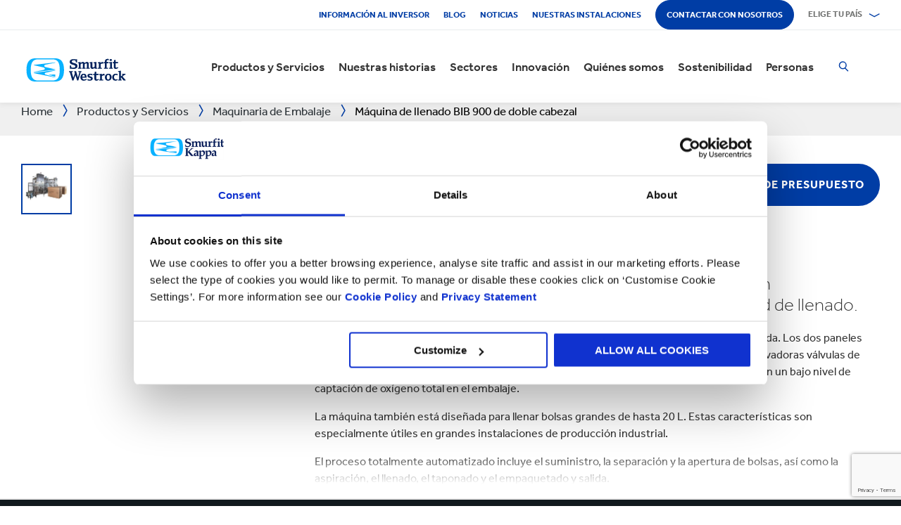

--- FILE ---
content_type: text/html; charset=utf-8
request_url: https://www.smurfitkappa.com/es/products-and-services/packaging-machinery/bib-900-double-head-automatic-filling-machine
body_size: 33484
content:
<!DOCTYPE html>
<html class="no-js" lang="es-ES">
<head>
    <meta charset="utf-8" />
    <meta name="viewport" content="width=device-width, initial-scale=1" />
    <link rel="preload" href="/Areas/DigitalMarketingPlatform/Assets/fonts/e_w_rg.woff2" as="font" type="font/woff2" crossorigin="anonymous" />
    <link rel="preload" href="/Areas/DigitalMarketingPlatform/Assets/fonts/e_w_lt.woff2" as="font" type="font/woff2" crossorigin="anonymous" />
    <link rel="preload" href="/Areas/DigitalMarketingPlatform/Assets/fonts/e_w_md.woff2" as="font" type="font/woff2" crossorigin="anonymous" />
    <link rel="preload" href="/Areas/DigitalMarketingPlatform/Assets/fonts/e_w_bd.woff2" as="font" type="font/woff2" crossorigin="anonymous" />
    <link rel="stylesheet" href="/Areas/DigitalMarketingPlatform/Assets/css/main.min.202511101259.css" />
<link href="/favicon.ico" rel="icon" type="image/x-icon"><link rel="preconnect" href="https://consentcdn.cookiebot.com"/>
<link rel="preconnect" href="https://consent.cookiebot.com"/>
<link rel="preconnect" href="https://www.youtube.com"/>
<link rel="preconnect" href="https://www.googletagmanager.com"/>
<link rel="dns-prefetch" href="http://ocsp.digicert.com"/>
<link rel="dns-prefetch" href="https://dc.services.visualstudio.com"/>
<link rel="dns-prefetch" href="https://az416426.vo.msecnd.net"/>
<script id="Cookiebot" src="https://consent.cookiebot.com/uc.js" data-cbid="c06fe26e-f962-47a5-8fcc-7eace26c75cc" data-georegions="{'region':'BR','cbid':'79d699af-3a9d-4f78-b46b-b95be9f1e7f4'}" async="async" defer="defer"></script><script type="text/plain" data-cookieconsent="statistics">(function(w,d,s,l,i){w[l]=w[l]||[];w[l].push({'gtm.start':
new Date().getTime(),event:'gtm.js'});var f=d.getElementsByTagName(s)[0],
j=d.createElement(s),dl=l!='dataLayer'?'&l='+l:'';j.async=true;j.src=
'https://www.googletagmanager.com/gtm.js?id='+i+dl;f.parentNode.insertBefore(j,f);
})(window,document,'script','dataLayer','GTM-P7KBK5X');</script><script type="text/plain" data-cookieconsent="statistics" id="gtmGlobal20210325" async="async" defer="defer" src="https://www.googletagmanager.com/gtag/js?id=UA-21605389-2"></script>
<script type="text/plain" data-cookieconsent="statistics" id="gaGlobal20210325">window.dataLayer = window.dataLayer || [];  function gtag(){dataLayer.push(arguments);} gtag('js', new Date());  gtag('config', 'UA-21605389-2');</script><script>
//Display a message for iframes that are blocked by cookiebot because the visitor did not allow the needed consent type.

document.addEventListener("DOMContentLoaded", () => {
	var iframes = document.getElementsByTagName('iframe')

	for(var i=0; i<iframes.length; i++) {
		var iframe = iframes[i];
		var iframeWithRequiredConsent = iframe.getAttribute('data-cookieconsent');
		
		if(iframeWithRequiredConsent != null)
		{
			var consentTypes = iframeWithRequiredConsent.split(',');

			for(var o=0; o<consentTypes.length; o++) {
			var consentType = consentTypes[o]
				var cookieOptOutClass = "cookieconsent-optout-" + consentType
				var CookieOptOutElement = '<strong class="o-rich-text '+cookieOptOutClass+'">Please <a href="javascript:Cookiebot.renew()">accept the ' + consentType + ' cookies</a> to view this content.<br/></h3>'
				iframe.insertAdjacentHTML('beforebegin',CookieOptOutElement);
			};
		}
	}
})
</script><script type="text/plain" data-cookieconsent="statistics" id="SIP_SEO_20210910_SJHS">
(function() {
var sz = document.createElement('script'); sz.type = 'text/javascript'; sz.async = true;
sz.src = '//siteimproveanalytics.com/js/siteanalyze_65218.js';
var s = document.getElementsByTagName('script')[0]; s.parentNode.insertBefore(sz, s);
})();
</script><script
type="text/plain" data-cookieconsent="marketing"
id="js_2024_04_17_ZemantaPixelSMURFITKAPPAPixel_LI">_linkedin_partner_id
 = "5857778"; window._linkedin_data_partner_ids = window._linkedin_data_partner_ids || []; window._linkedin_data_partner_ids.push(_linkedin_partner_id);
</script><script
type="text/javascript">
 (function(l) {
if (!l){window.lintrk
 = function(a,b){window.lintrk.q.push([a,b])};
window.lintrk.q=[]}
var
s =
document.getElementsByTagName("script")[0];
var
b =
document.createElement("script");
b.type =
"text/javascript";b.async
 = true;
b.src =
"https://snap.licdn.com/li.lms-analytics/insight.min.js";
s.parentNode.insertBefore(b,
s);})(window.lintrk);
</script>
 

<script
type="text/plain" data-cookieconsent="marketing"  id="js_2024_04_17_ZemantaPixelSMURFITKAPPAPixel">!function(_window,
 _document) {var
ZEM_TAG_ID='100121';
if (_window.zemApi)
 {var toArray =
function(object) {    return
Object.prototype.toString.call(object)
 === '[object Array]' ?
object : [object];};_window.zemApi.marketerId
 = toArray(_window.zemApi.marketerId).concat(toArray(ZEM_TAG_ID));return;}
         var
api =
_window.zemApi =
function() {api.dispatch
 ? api.dispatch.apply(api,
arguments) :
api.queue.push(arguments);};api.version
 = '1.0';api.loaded
 = true;api.marketerId
 = ZEM_TAG_ID;api.queue
 = [];var
tag =
_document.createElement('script');tag.async
 = true;tag.src
 = '//js-tag.zemanta.com/zcpt.js';tag.type
 = 'text/javascript';var
script =
_document.getElementsByTagName('script')[0];script.parentNode.insertBefore(tag,
script);    
}(window, document);     zemApi('track', 'PAGE_VIEW');</script>
 

<noscript
id="ns_2024_04_17_ZemantaPixelSMURFITKAPPAPixel_LI"><img
height="1"
width="1"
style="display:none;"
alt=""
src="https://px.ads.linkedin.com/collect/?pid=5857778&fmt=gif"
/></noscript>

<noscript
id="ns_2024_04_17_ZemantaPixelSMURFITKAPPAPixel"><img
src="//p1.zemanta.com/v2/p/ns/100121/PAGE_VIEW/"
referrerpolicy="no-referrer-when-downgrade"
height="1"
width="1"
border="0"
alt=""/></noscript><script id="JR_SJHS_22_05_12_GTM_Spain" type="text/plain" data-cookieconsent="statistics">(function(w,d,s,l,i){w[l]=w[l]||[];w[l].push({'gtm.start':
new Date().getTime(),event:'gtm.js'});var f=d.getElementsByTagName(s)[0],
j=d.createElement(s),dl=l!='dataLayer'?'&l='+l:'';j.async=true;j.src=
'https://www.googletagmanager.com/gtm.js?id='+i+dl;f.parentNode.insertBefore(j,f);
})(window,document,'script','dataLayer','GTM-K3DSHBQ');</script><script id="ES-RTB-Retargeting2023-03-31">
(function (w,d,dn,t){w[dn]=w[dn]||[];w[dn].push({eventType:'init',value:t,dc:''});
var f=d.getElementsByTagName('script')[0],c=d.createElement('script');c.async=true;
c.src='https://tags.creativecdn.com/0F9d5p4l8G0dqLQmgAj5.js';
f.parentNode.insertBefore(c,f);})(window,document,'rtbhEvents','0F9d5p4l8G0dqLQmgAj5');
</script><script type="text/javascript" id="Taboola_23_05_12_JR">
  window._tfa = window._tfa || [];
  window._tfa.push({notify: 'event', name: 'page_view', id: 1163326});
  !function (t, f, a, x) {
         if (!document.getElementById(x)) {
            t.async = 1;t.src = a;t.id=x;f.parentNode.insertBefore(t, f);
         }
  }(document.createElement('script'),
  document.getElementsByTagName('script')[0],
  '//cdn.taboola.com/libtrc/unip/1163326/tfa.js',
  'tb_tfa_script');
</script><title>M&#225;quina llenado BIB 900 doble cabezal|Bag-in-Box|Smurfit Kappa</title><link rel="canonical" href="https://www.smurfitkappa.com/es/products-and-services/packaging-machinery/bib-900-double-head-automatic-filling-machine" /><meta name="description" content="
La m&#225;quina BIB 900 de doble cabezal es una opci&#243;n de gran comportamiento para obtener la m&#225;xima calidad y fiabilidad de llenado." /><meta name="keywords" content="Embalaje; Maquinaria; Bag-in-box; BIB; Llenado; Autom&#225;tico; l&#237;quidos; BIB 900; Doble Cabezal" /><meta name="robots" content="INDEX, FOLLOW" /><meta property="og:description" content="La m&#225;quina BIB 900 de doble cabezal es una opci&#243;n de gran comportamiento para obtener la m&#225;xima calidad y fiabilidad de llenado.	
" />        <meta property="og:image" content="/es/-/m/images/products-images-740x-740/packaging-machinery/bib-900-double-head-filling.jpg?rev=19801745a0e34e6c854f9352e00fc968" /><meta property="og:image:width" content="740" /><meta property="og:image:height" content="740" />
<meta property="og:title" content="M&#225;quina de llenado BIB 900 de doble cabezal	" /><script>var aiKey="48a3c011-c929-4f9d-be91-80ba36cdc982";</script>
    <meta name="pageId" content="{93B3EAE6-D8DE-458A-A12D-78DDFBEFDA19}" />
    <script defer="defer" src="/sitecore%20modules/Web/ExperienceForms/scripts/forms.js"></script>
    
    <script defer="defer" src="/areas/digitalmarketingplatform/assets/js/applicationinsights.2.js"></script>
</head>
<body class="global">
<noscript><iframe src="https://www.googletagmanager.com/ns.html?id=GTM-P7KBK5X" height="0" width="0" style="display:none;visibility:hidden" id="JR_SHJH_18_03-22_NoScript" loading="lazy" title="" aria-hidden="true"></iframe></noscript><noscript><iframe src="https://www.googletagmanager.com/ns.html?id=GTM-K3DSHBQ" height="0" width="0" style="display:none;visibility:hidden" id="JR_SHJH_12_05-22_NoScript_Spain" loading="lazy" title="" aria-hidden="true"></iframe></noscript>
    <script defer="defer" src="/Areas/DigitalMarketingPlatform/Assets/js/client.min.bundle.202511101259.js"></script>
<div class="site-wrapper"><header><div class="m-page-wrap"><a class="sr-only header-skip-link a-btn a-btn--xs" href="#main-content">Volver al contenido principal</a></div><div class="placeholder__container"><section class="m-section  o-header"><div class="placeholder__container"><div id="react_0HNIH000RHKNC" class="placeholder"><div class="o-page-header" data-reactroot=""><div class="o-header-top"><div class="m-page-wrap"><div class="o-header-top__inner-wrap"><div class="o-secondary-navigation-container"><div class="placeholder__container"><ul class="m-secondary-navigation"><li class="m-secondary-navigation__item"><a href="https://www.smurfitkappa.com/investors" class="">Información al inversor</a></li><li class="m-secondary-navigation__item"><a href="/es/newsroom/blog" class="">Blog</a></li><li class="m-secondary-navigation__item"><a href="/es/newsroom" class="">Noticias</a></li><li class="m-secondary-navigation__item"><a href="/es/locations" class="">Nuestras Instalaciones </a></li><li class="m-secondary-navigation__item"><a href="/es/contact" class="a-btn--rounded">Contactar con nosotros</a></li></ul></div></div><div class="language-selector-container"><div class="placeholder__container"><div id="react_0HNIH000RCPGS" class="react-rendering-container"><div class="m-country-selector" data-reactroot=""><button type="button" class="m-country-selector__icon" tabindex="0" aria-expanded="false"><svg width="15" height="20" viewBox="0 0 15 20" role="img"><title>Seleccionar país</title><g stroke-width="1" fill-rule="evenodd"><path fill="none" d="M7.136 18.343C2.719 13.648.5 10.063.5 7.5a7 7 0 1 1 14 0c0 2.562-2.22 6.147-6.636 10.843l-.364.387-.364-.387zM7.5 9.5a2.5 2.5 0 1 0 0-5 2.5 2.5 0 0 0 0 5z"></path></g></svg></button><button type="button" class="m-country-selector__title " aria-expanded="false" tabindex="0"><span>Elige tu país</span><svg width="24" height="9" viewBox="0 0 24 9" aria-hidden="true" focusable="false"><g stroke-width="1" fill="none" fill-rule="evenodd" transform="translate(-701, -2962)" stroke-linecap="square"><g transform="translate(165, 2929)" stroke-width="2"><g transform="translate(462, 9.0553)"><polyline transform="translate(85.778, 28) rotate(-90) translate(-85.778 -28)" points="83 18 88.556 27.986 83 38"></polyline></g></g></g></svg></button><div class="m-country-dropdown " hidden=""><div class="m-country-dropdown__current"><a href="/">Smurfit Kappa Group / English</a></div><div class="m-grid "><div class="m-grid__M12  m-grid__L8 "><div class="placeholder__container"><div class="placeholder"><div class="m-country-dropdown__column-list" data-renderedbyplaceholder="true"><div class="m-country-dropdown__list-title subheading3"><span id="20a2b11a-country-cat_EuropaEMEA">Europa (EMEA)</span><button type="button" class="o-mega-menu__open-close" aria-expanded="false" aria-labelledby="20a2b11a-country-cat_EuropaEMEA"><svg width="14" height="14" viewBox="0 0 14 14" role="img"><title>Expandir Icono</title><g><path d="M-.007 7h14.014M7-.014V14"></path></g></svg></button></div><div class="m-country-dropdown__list " hidden=""><ul><li><a href="/at">Austria</a></li><li><a href="/be/fr">Bélgica FR</a></li><li><a href="/be/nl">Bélgica NL</a></li><li><a href="/bg">Bulgaria</a></li><li><a href="/cz">República Checa</a></li><li><a href="/dk">Dinamarca</a></li><li><a href="/fr">Francia</a></li><li><a href="/de">Alemania</a></li><li><a href="/gr">Grecia</a></li><li><a href="/ie">Irlanda</a></li><li><a href="/it">Italia</a></li><li><a href="/lv">Letonia</a></li></ul><ul><li><a href="/lt">Lituania</a></li><li><a href="/ma">Marruecos</a></li><li><a href="/nl">Países Bajos</a></li><li><a href="/no">Noruega</a></li><li><a href="/pl">Polonia</a></li><li><a href="/pt">Portugal</a></li><li><a href="/rs">Serbia</a></li><li><a href="/sk">Eslovaquia</a></li><li><a href="/es">España</a></li><li><a href="/se">Suecia</a></li><li><a href="/ch">Suiza</a></li><li><a href="/uk">Reino Unido</a></li></ul></div></div></div></div></div><div class="m-grid__M12  m-grid__L4 "><div class="placeholder__container"><div class="placeholder"><div class="m-country-dropdown__column-list" data-renderedbyplaceholder="true"><div class="m-country-dropdown__list-title subheading3"><span id="20a2b11a-country-cat_TheAmericas">The Americas</span><button type="button" class="o-mega-menu__open-close" aria-expanded="false" aria-labelledby="20a2b11a-country-cat_TheAmericas"><svg width="14" height="14" viewBox="0 0 14 14" role="img"><title>Expandir Icono</title><g><path d="M-.007 7h14.014M7-.014V14"></path></g></svg></button></div><div class="m-country-dropdown__list " hidden=""><ul><li><a href="/ar">Argentina</a></li><li><a href="/br">Brasil</a></li><li><a href="https://www.smurfitkappa.com/locations/canada/smurfit-kappa-bag-in-box">Canadá</a></li><li><a href="/cl">Chile</a></li><li><a href="/co">Colombia</a></li><li><a href="/cr">Costa Rica</a></li></ul><ul><li><a href="/do">República Dominicana</a></li><li><a href="/ec">Ecuador</a></li><li><a href="/sv">El Salvador</a></li><li><a href="/mx">México</a></li><li><a href="/pe">Perú</a></li><li><a href="/us">Estados Unidos</a></li></ul></div></div></div></div></div></div></div></div></div><script id="cs_js_react_0HNIH000RCPGS" data-module="CountrySelector">function hydrateSmurfitdefaultCountrySelector(){ReactDOM.hydrate(React.createElement(Smurfit.default.CountrySelector,{"id":"20a2b11a-1ed9-4f68-b986-392a378ce07e","module":"Smurfit.default.CountrySelector","name":"Country Navigation","parameters":{"renderInline":1},"dictionary":[{"key":"expandicon","phrase":"Expandir Icono"},{"key":"collapseicon","phrase":"Icono de colapso"},{"key":"selectcountryicon","phrase":"Seleccionar país"}],"SerialiserName":"CountrySelectorCustomSerializer","datasource":{"id":"{5C4A2B8E-D9F1-4152-B628-AD3DFA8C7228}", "name":"Country Navigation", "url":"/es/site-repository/navigation/header/country-navigation","features":{"navigationComponent":{"title":{"value":"Elige tu país"},"items":[{"title":{"value":"Europa (EMEA)"},"link":{"url":"#"},"items":[{"title":{"value":"Austria"},"link":{"url":"/at"}},{"title":{"value":"Bélgica FR"},"link":{"url":"/be/fr"}},{"title":{"value":"Bélgica NL"},"link":{"url":"/be/nl"}},{"title":{"value":"Bulgaria"},"link":{"url":"/bg"}},{"title":{"value":"República Checa"},"link":{"url":"/cz"}},{"title":{"value":"Dinamarca"},"link":{"url":"/dk"}},{"title":{"value":"Francia"},"link":{"url":"/fr"}},{"title":{"value":"Alemania"},"link":{"url":"/de"}},{"title":{"value":"Grecia"},"link":{"url":"/gr"}},{"title":{"value":"Irlanda"},"link":{"url":"/ie"}},{"title":{"value":"Italia"},"link":{"url":"/it"}},{"title":{"value":"Letonia"},"link":{"url":"/lv"}},{"title":{"value":"Lituania"},"link":{"url":"/lt"}},{"title":{"value":"Marruecos"},"link":{"url":"/ma"}},{"title":{"value":"Países Bajos"},"link":{"url":"/nl"}},{"title":{"value":"Noruega"},"link":{"url":"/no"}},{"title":{"value":"Polonia"},"link":{"url":"/pl"}},{"title":{"value":"Portugal"},"link":{"url":"/pt"}},{"title":{"value":"Serbia"},"link":{"url":"/rs"}},{"title":{"value":"Eslovaquia"},"link":{"url":"/sk"}},{"title":{"value":"España"},"link":{"url":"/es"}},{"title":{"value":"Suecia"},"link":{"url":"/se"}},{"title":{"value":"Suiza"},"link":{"url":"/ch"}},{"title":{"value":"Reino Unido"},"link":{"url":"/uk"}}]},{"title":{"value":"The Americas"},"link":{"url":"#"},"items":[{"title":{"value":"Argentina"},"link":{"url":"/ar"}},{"title":{"value":"Brasil"},"link":{"url":"/br"}},{"title":{"value":"Canadá"},"link":{"url":"https://www.smurfitkappa.com/locations/canada/smurfit-kappa-bag-in-box"}},{"title":{"value":"Chile"},"link":{"url":"/cl"}},{"title":{"value":"Colombia"},"link":{"url":"/co"}},{"title":{"value":"Costa Rica"},"link":{"url":"/cr"}},{"title":{"value":"República Dominicana"},"link":{"url":"/do"}},{"title":{"value":"Ecuador"},"link":{"url":"/ec"}},{"title":{"value":"El Salvador"},"link":{"url":"/sv"}},{"title":{"value":"México"},"link":{"url":"/mx"}},{"title":{"value":"Perú"},"link":{"url":"/pe"}},{"title":{"value":"Estados Unidos"},"link":{"url":"/us"}}]}]},"navigationItem":{"title":{"value":"Country Navigation"},"link":{"url":"#"}}}}}),document.getElementById("react_0HNIH000RCPGS"));}window.addEventListener('DOMContentLoaded',hydrateSmurfitdefaultCountrySelector);</script>
</div></div></div></div></div><div class="o-header-bottom"><div class="m-page-wrap"><div class="o-header-bottom__inner-wrap"><div class="m-flex-columns__col o-header-bottom__col"><div class="placeholder__container"><a href="/es"><img class="header-logo" alt="Smurfit Kappa" src="/-/m/Images/Shared Assets/SW_LOGO_2COL.svg"/></a></div></div><div class="m-flex-columns__col o-header-bottom__col"><div class="visible-on-L-XL"><div class="placeholder__container"><div id="react_0HNIH000RCPGU" class="react-rendering-container"><ul class="m-primary-navigation" data-reactroot=""><li><div class="m-primary-navigation__item  "><a href="/es/products-and-services">Productos y Servicios</a><button type="button" class="o-mega-menu__open-close" tabindex="0" aria-expanded="false"><svg width="14" height="14" viewBox="0 0 14 14" role="img"><title>Expandir  Productos y Servicios</title><g><path d="M-.007 7h14.014M7-.014V14"></path></g></svg></button><div class="o-mega-menu" aria-hidden="true"><div class="m-page-wrap"><div class="o-mega-menu__column"><div class="m-mega-menu-column-title-block"><p class="h4 m-mega-menu-column-title-block__title">Soluciones de principio a fin, desde el papel hasta el embalaje y su reciclaje</p><a tabindex="-1" href="/es/products-and-services" class="a-btn a-btn--outline a-btn--medium a-btn--nocta">Descubre todos nuestros productos y servicios</a></div></div><ul class="o-mega-menu__column"><li class="m-mega-menu-list-item"><a tabindex="-1" href="/es/products-and-services/packaging" class="m-mega-menu-list-item__anchor">Embalaje</a></li><li class="m-mega-menu-list-item"><a tabindex="-1" href="/es/products-and-services/bag-in-box" class="m-mega-menu-list-item__anchor">Embalaje Bag-in-Box</a></li><li class="m-mega-menu-list-item"><a tabindex="-1" href="/es/products-and-services/displays" class="m-mega-menu-list-item__anchor">Displays</a></li><li class="m-mega-menu-list-item"><a tabindex="-1" href="/es/products-and-services/packaging-machinery" class="m-mega-menu-list-item__anchor">Maquinaria de embalaje</a></li><li class="m-mega-menu-list-item"><a tabindex="-1" href="/es/products-and-services/containerboard" class="m-mega-menu-list-item__anchor">Papel para cartón ondulado</a></li><li class="m-mega-menu-list-item"><a tabindex="-1" href="/es/products-and-services/paper-and-board" class="m-mega-menu-list-item__anchor">Papel y cartón</a></li><li class="m-mega-menu-list-item"><a tabindex="-1" href="/es/products-and-services/recycling" class="m-mega-menu-list-item__anchor">Reciclaje</a></li></ul><div class="o-mega-menu__column"><div class="m-teaser-five"><a tabindex="-1" href="/es/products-and-services/ecommerce-packaging"><p class="h5 m-teaser-five__title">Embalaje para eCommerce</p><img class="m-teaser-five__img" src="/es/-/m/images/navigation-image-500-x-430/ecommerce-packaging.jpg?rev=7fa00609ab0e43efbe01583fb581a170&amp;t=a-s&amp;arw=3&amp;arh=2&amp;arm=focuspoint&amp;w=320&amp;hash=EC8CD76AF686AEBCA9CEE83C3F6C6FAD" alt="eCommerce Packaging," loading="lazy"/><p class="m-teaser-five__text">El embalaje para eCommerce mejora las cadenas de suministro, la sostenibilidad y la rentabilidad de todos los negocios online.</p></a></div></div><div class="o-mega-menu__column"><div class="m-teaser-five"><a tabindex="-1" href="/es/products-and-services/retail-packaging"><p class="h5 m-teaser-five__title">Retail Packaging</p><img class="m-teaser-five__img" src="/es/-/m/images/navigation-image-500-x-430/retail_packaging.jpg?rev=14c067bea5d64d60b145aca0e3e93b45&amp;t=a-s&amp;arw=3&amp;arh=2&amp;arm=focuspoint&amp;w=320&amp;hash=20B4FB11F2B1523D873A50A2D2638483" alt="Packagin para Retail" loading="lazy"/><p class="m-teaser-five__text">El “Retail Packaging” capta la atención del consumidor en el lineal y te ayuda a incrementar las ventas.</p></a></div></div><div class="o-mega-menu__column"><div class="m-teaser-five"><a tabindex="-1" href="/es/products-and-services/social-distancing"><p class="h5 m-teaser-five__title">Distanciamiento social</p><img class="m-teaser-five__img" src="/es/-/m/images/navigation-image-500-x-430/work-dividers.jpg?rev=-1&amp;t=a-s&amp;arw=3&amp;arh=2&amp;arm=focuspoint&amp;w=320&amp;hash=927B10C3BDD2135C676FA7A5674D9DF3" alt="" loading="lazy"/><p class="m-teaser-five__text">Mantén la seguridad de tus empleados y clientes con nuestra gama de productos para el distanciamiento social.</p></a></div></div></div></div></div></li><li><div class="m-primary-navigation__item  "><a href="/es/stories">Nuestras historias</a><button type="button" class="o-mega-menu__open-close" tabindex="0" aria-expanded="false"><svg width="14" height="14" viewBox="0 0 14 14" role="img"><title>Expandir  Nuestras historias</title><g><path d="M-.007 7h14.014M7-.014V14"></path></g></svg></button><div class="o-mega-menu" aria-hidden="true"><div class="m-page-wrap"><div class="o-mega-menu__column"><div class="m-mega-menu-column-title-block"><p class="h4 m-mega-menu-column-title-block__title">Descubre nuestro afán por crear un mundo mejor para todos</p><a tabindex="-1" href="/es/stories" class="a-btn a-btn--outline a-btn--medium a-btn--nocta">Nuestras historias</a></div></div><ul class="o-mega-menu__column"><li class="m-mega-menu-list-item"><a tabindex="-1" href="/es/stories/people" class="m-mega-menu-list-item__anchor">Historias sobre las personas</a></li><li class="m-mega-menu-list-item"><a tabindex="-1" href="/es/stories/planet" target="|Custom" class="m-mega-menu-list-item__anchor">Historias sobre el planeta</a></li><li class="m-mega-menu-list-item"><a tabindex="-1" href="/es/stories/community" class="m-mega-menu-list-item__anchor">Historias sobre la comunidad</a></li><li class="m-mega-menu-list-item"><a tabindex="-1" href="/es/stories/customer" target="|Custom" class="m-mega-menu-list-item__anchor">Historias sobre clientes</a></li><li class="m-mega-menu-list-item"><a tabindex="-1" href="/es/stories" class="m-mega-menu-list-item__anchor">Todas las historias</a></li></ul><div class="o-mega-menu__column"><div class="m-teaser-five"><a tabindex="-1" href="/es/stories/people"><p class="h5 m-teaser-five__title">Historias sobre las personas</p><img class="m-teaser-five__img" src="/es/-/m/images/spotlight-teaser-image-1250-x-914/stories-people.jpg?rev=-1&amp;t=a-s&amp;arw=3&amp;arh=2&amp;arm=focuspoint&amp;w=320&amp;hash=D4D3E21581111F5CC88223685488EA18" alt="" loading="lazy"/><p class="m-teaser-five__text">Cada día, nuestros empleados encarnan nuestros valores de seguridad, lealtad, integridad y respeto.</p></a></div></div><div class="o-mega-menu__column"><div class="m-teaser-five"><a tabindex="-1" href="/es/stories/planet" target="|Custom"><p class="h5 m-teaser-five__title">Historias sobre el planeta</p><img class="m-teaser-five__img" src="/es/-/m/images/spotlight-teaser-image-1250-x-914/stories-planet.jpg?rev=-1&amp;t=a-s&amp;arw=3&amp;arh=2&amp;arm=focuspoint&amp;w=320&amp;hash=6E55846B943BF9EFC05639EBCDF2E48F" alt="" loading="lazy"/><p class="m-teaser-five__text">Descubre de qué formas fomentamos un planeta más verde y más azul.</p></a></div></div><div class="o-mega-menu__column"><div class="m-teaser-five"><a tabindex="-1" href="/es/stories/community"><p class="h5 m-teaser-five__title">Historias sobre la comunidad</p><img class="m-teaser-five__img" src="/es/-/m/images/spotlight-teaser-image-1250-x-914/stories-community.jpg?rev=-1&amp;t=a-s&amp;arw=3&amp;arh=2&amp;arm=focuspoint&amp;w=320&amp;hash=F8B09BC14686C62757A4870BDE68C0A6" alt="" loading="lazy"/><p class="m-teaser-five__text">Echa un vistazo a cómo construimos un futuro sostenible en nuestras comunidades.</p></a></div></div></div></div></div></li><li><div class="m-primary-navigation__item  "><a href="/es/sectors">Sectores</a><button type="button" class="o-mega-menu__open-close" tabindex="0" aria-expanded="false"><svg width="14" height="14" viewBox="0 0 14 14" role="img"><title>Expandir  Sectores</title><g><path d="M-.007 7h14.014M7-.014V14"></path></g></svg></button><div class="o-mega-menu" aria-hidden="true"><div class="m-page-wrap"><div class="o-mega-menu__column"><div class="m-mega-menu-column-title-block"><p class="h4 m-mega-menu-column-title-block__title">Nuestra experiencia en cada sector de mercado, es el éxito de tu negocio</p><a tabindex="-1" href="/es/sectors" class="a-btn a-btn--outline a-btn--medium a-btn--nocta">Descubre todos nuestros sectores </a></div></div><ul class="o-mega-menu__column"><li class="m-mega-menu-list-item"><a tabindex="-1" href="/es/products-and-services/ecommerce-packaging" class="m-mega-menu-list-item__anchor">eCommerce</a></li><li class="m-mega-menu-list-item"><a tabindex="-1" href="/es/sectors/automotive" class="m-mega-menu-list-item__anchor">Automoción</a></li><li class="m-mega-menu-list-item"><a tabindex="-1" href="/es/sectors/beverages" class="m-mega-menu-list-item__anchor">Bebidas</a></li><li class="m-mega-menu-list-item"><a tabindex="-1" href="/es/sectors/chemicals" class="m-mega-menu-list-item__anchor">Sustancias químicas</a></li><li class="m-mega-menu-list-item"><a tabindex="-1" href="/es/sectors/confectionery" class="m-mega-menu-list-item__anchor">Confitería</a></li><li class="m-mega-menu-list-item"><a tabindex="-1" href="/es/sectors/crisps-chips-and-snacks" class="m-mega-menu-list-item__anchor">Patatas fritas y aperitivos</a></li><li class="m-mega-menu-list-item"><a tabindex="-1" href="/es/sectors/dairy-products" class="m-mega-menu-list-item__anchor">Lácteos</a></li><li class="m-mega-menu-list-item"><a tabindex="-1" href="/es/sectors/electronics" class="m-mega-menu-list-item__anchor">Electrónica</a></li></ul><ul class="o-mega-menu__column"><li class="m-mega-menu-list-item"><a tabindex="-1" href="/es/sectors/fashion-clothing" class="m-mega-menu-list-item__anchor">Moda y complementos</a></li><li class="m-mega-menu-list-item"><a tabindex="-1" href="/es/sectors/flowers" class="m-mega-menu-list-item__anchor">Flores</a></li><li class="m-mega-menu-list-item"><a tabindex="-1" href="/es/sectors/food-cupboard" class="m-mega-menu-list-item__anchor">Conservas </a></li><li class="m-mega-menu-list-item"><a tabindex="-1" href="/es/sectors/fresh-produce" class="m-mega-menu-list-item__anchor">Frutas y verduras</a></li><li class="m-mega-menu-list-item"><a tabindex="-1" href="/es/sectors/frozen-food" class="m-mega-menu-list-item__anchor">Alimentos congelados</a></li><li class="m-mega-menu-list-item"><a tabindex="-1" href="/es/sectors/furniture" class="m-mega-menu-list-item__anchor">Mobiliario</a></li><li class="m-mega-menu-list-item"><a tabindex="-1" href="/es/sectors/health-and-beauty" class="m-mega-menu-list-item__anchor">Salud y belleza</a></li><li class="m-mega-menu-list-item"><a tabindex="-1" href="/es/sectors/household-cleaning" class="m-mega-menu-list-item__anchor">Droguería y Limpieza del hogar</a></li></ul><ul class="o-mega-menu__column"><li class="m-mega-menu-list-item"><a tabindex="-1" href="/es/sectors/industrial-products" class="m-mega-menu-list-item__anchor">Productos industriales</a></li><li class="m-mega-menu-list-item"><a tabindex="-1" href="/es/sectors/meat-fish-and-poultry" class="m-mega-menu-list-item__anchor">Carnes, aves y pescados</a></li><li class="m-mega-menu-list-item"><a tabindex="-1" href="/es/sectors/paper-and-packaging-products" class="m-mega-menu-list-item__anchor">Soluciones de Papel y embalaje</a></li><li class="m-mega-menu-list-item"><a tabindex="-1" href="/es/sectors/pet-food" class="m-mega-menu-list-item__anchor">Comida para mascotas</a></li><li class="m-mega-menu-list-item"><a tabindex="-1" href="/es/sectors/pharmaceuticals" class="m-mega-menu-list-item__anchor">Productos farmacéuticos</a></li><li class="m-mega-menu-list-item"><a tabindex="-1" href="/es/sectors/retailers" class="m-mega-menu-list-item__anchor">Retailers</a></li><li class="m-mega-menu-list-item"><a tabindex="-1" href="/es/sectors/rubber-and-plastics-products" class="m-mega-menu-list-item__anchor">Productos de caucho y plástico</a></li><li class="m-mega-menu-list-item"><a tabindex="-1" href="#" class="m-mega-menu-list-item__anchor">Panadería y pastelería</a></li></ul></div></div></div></li><li><div class="m-primary-navigation__item  "><a href="/es/innovation">Innovación</a><button type="button" class="o-mega-menu__open-close" tabindex="0" aria-expanded="false"><svg width="14" height="14" viewBox="0 0 14 14" role="img"><title>Expandir  Innovación</title><g><path d="M-.007 7h14.014M7-.014V14"></path></g></svg></button><div class="o-mega-menu" aria-hidden="true"><div class="m-page-wrap"><div class="o-mega-menu__column"><div class="m-mega-menu-column-title-block"><p class="h4 m-mega-menu-column-title-block__title">Nuestra innovación comienza con un enfoque científico</p><a tabindex="-1" href="/es/innovation" class="a-btn a-btn--outline a-btn--medium a-btn--nocta">Visita nuestro apartado de Innovación</a></div></div><ul class="o-mega-menu__column"><li class="m-mega-menu-list-item"><a tabindex="-1" href="/es/innovation/our-approach" class="m-mega-menu-list-item__anchor">Nuestro enfoque en innovación</a></li><li class="m-mega-menu-list-item"><a tabindex="-1" href="/es/innovation/r-and-d-areas" class="m-mega-menu-list-item__anchor">Áreas de I+D</a></li><li class="m-mega-menu-list-item"><a tabindex="-1" href="/es/innovation/r-and-d-centres" class="m-mega-menu-list-item__anchor">Centros de I+D</a></li><li class="m-mega-menu-list-item"><a tabindex="-1" href="/es/innovation/experience-centres" class="m-mega-menu-list-item__anchor">Experience Centres</a></li><li class="m-mega-menu-list-item"><a tabindex="-1" href="/es/innovation/tools" class="m-mega-menu-list-item__anchor">Herramientas</a></li><li class="m-mega-menu-list-item"><a tabindex="-1" href="/es/innovation/success-stories" class="m-mega-menu-list-item__anchor">Casos de éxito</a></li></ul><div class="o-mega-menu__column"><div class="m-teaser-five"><a tabindex="-1" href="/es/innovation/experience-centres"><p class="h5 m-teaser-five__title">Experience Centres</p><img class="m-teaser-five__img" src="/es/-/m/images/navigation-image-500-x-430/experience-centres.jpg?rev=087b10c417b2463db29590a2d4dcbd6d&amp;t=a-s&amp;arw=3&amp;arh=2&amp;arm=focuspoint&amp;w=320&amp;hash=446E525F9FD2611BF2026B37816700BE" alt="Experience Centres" loading="lazy"/><p class="m-teaser-five__text">Adquiere experiencia práctica sobre el impacto del embalaje en cada etapa de tu cadena de suministro, directamente hasta el comprador y el consumidor. </p></a></div></div><div class="o-mega-menu__column"><div class="m-teaser-five"><a tabindex="-1" href="/es/innovation/design2market-factory"><p class="h5 m-teaser-five__title">Design2Market Factory</p><img class="m-teaser-five__img" src="/es/-/m/images/navigation-image-500-x-430/design2market-factory.jpg?rev=d7c3931d51f24ef8ae55aed0e98a1ebc&amp;t=a-s&amp;arw=3&amp;arh=2&amp;arm=focuspoint&amp;w=320&amp;hash=E041C6BB4AB921956F9012E160A0955E" alt="Design2Market Factory" loading="lazy"/><p class="m-teaser-five__text">La forma más rápida de lanzar tu nuevo embalaje</p></a></div></div><div class="o-mega-menu__column"><div class="m-teaser-five"><a tabindex="-1" href="/es/innovation/tools"><p class="h5 m-teaser-five__title">Herramientas de innovación</p><img class="m-teaser-five__img" src="/es/-/m/images/navigation-image-500-x-430/store-visualizer.jpg?rev=6882f461260346a3a5f4eb60e9f16f6d&amp;t=a-s&amp;arw=3&amp;arh=2&amp;arm=focuspoint&amp;w=320&amp;hash=E5C1E3B341FC1836BB6A2DEB3F1F5426" alt="Store Visualizer, Packaging Design Tools" loading="lazy"/><p class="m-teaser-five__text">Descubre nuestra gama de herramientas únicas y exclusivas que permiten que todas nuestras instalaciones usen, recopilen y compartan ideas y conocimientos a gran velocidad en todo el mundo. </p></a></div></div></div></div></div></li><li><div class="m-primary-navigation__item  "><a href="/es/about">Quiénes somos</a><button type="button" class="o-mega-menu__open-close" tabindex="0" aria-expanded="false"><svg width="14" height="14" viewBox="0 0 14 14" role="img"><title>Expandir  Quiénes somos</title><g><path d="M-.007 7h14.014M7-.014V14"></path></g></svg></button><div class="o-mega-menu" aria-hidden="true"><div class="m-page-wrap"><div class="o-mega-menu__column"><div class="m-mega-menu-column-title-block"><p class="h4 m-mega-menu-column-title-block__title">Líder mundial en embalajes de cartón ondulado </p><a tabindex="-1" href="/es/about" class="a-btn a-btn--outline a-btn--medium a-btn--nocta">Visit our investor section</a></div></div><ul class="o-mega-menu__column"><li class="m-mega-menu-list-item"><a tabindex="-1" href="/es/about/at-a-glance" class="m-mega-menu-list-item__anchor">Resumen</a></li><li class="m-mega-menu-list-item"><a tabindex="-1" href="/es/about/what-we-do" class="m-mega-menu-list-item__anchor">Qué hacemos</a></li><li class="m-mega-menu-list-item"><a tabindex="-1" href="/es/about/ethics" class="m-mega-menu-list-item__anchor">Ética</a></li><li class="m-mega-menu-list-item"><a tabindex="-1" href="/es/locations" class="m-mega-menu-list-item__anchor">Dónde estamos</a></li><li class="m-mega-menu-list-item"><a tabindex="-1" href="/es/about/our-history" class="m-mega-menu-list-item__anchor">Nuestra historia</a></li><li class="m-mega-menu-list-item"><a tabindex="-1" href="https://www.smurfitwestrock.com" target="_blank" class="m-mega-menu-list-item__anchor">Smurfit Westrock</a></li></ul><div class="o-mega-menu__column"><div class="m-teaser-five"><a tabindex="-1" href="/es/about"><p class="h5 m-teaser-five__title">Quiénes somos</p><img class="m-teaser-five__img" src="/es/-/m/images/navigation-image-500-x-430/about-us-navigation-tab.jpg?rev=54821930dd154eaa990d6e6bfb978495&amp;t=a-s&amp;arw=3&amp;arh=2&amp;arm=focuspoint&amp;w=320&amp;hash=A4B78BE38642145D7BC6CE503108AF86" alt="About Us" loading="lazy"/><p class="m-teaser-five__text">Smurfit Kappa y WestRock han concluido su fusión, de la cual ha nacido Smurfit Westrock.</p></a></div></div><div class="o-mega-menu__column"><div class="m-teaser-five"><a tabindex="-1" href="https://www.smurfitwestrock.com/locations" target="_blank"><p class="h5 m-teaser-five__title">Nuestras Instalaciones</p><img class="m-teaser-five__img" src="/es/-/m/images/navigation-image-500-x-430/open_the_future.jpg?rev=7ffc5ff6a85042c681a150e39369f204&amp;t=a-s&amp;arw=3&amp;arh=2&amp;arm=focuspoint&amp;w=320&amp;hash=D3086A812C5D972CBF4DE27369E4CEAC" alt="Open_the_Future" loading="lazy"/><p class="m-teaser-five__text">Explora las 560+ sedes de Smurfit Westrock</p></a></div></div></div></div></div></li><li><div class="m-primary-navigation__item  "><a href="/es/sustainability">Sostenibilidad</a><button type="button" class="o-mega-menu__open-close" tabindex="0" aria-expanded="false"><svg width="14" height="14" viewBox="0 0 14 14" role="img"><title>Expandir  Sostenibilidad</title><g><path d="M-.007 7h14.014M7-.014V14"></path></g></svg></button><div class="o-mega-menu" aria-hidden="true"><div class="m-page-wrap"><div class="o-mega-menu__column"><div class="m-mega-menu-column-title-block"><p class="h4 m-mega-menu-column-title-block__title">Embalaje sostenible formulado por personas y procesos</p><a tabindex="-1" href="/es/sustainability" class="a-btn a-btn--outline a-btn--medium a-btn--nocta">Descubre más</a></div></div><ul class="o-mega-menu__column"><li class="m-mega-menu-list-item"><a tabindex="-1" href="/es/sustainability/reporting" class="m-mega-menu-list-item__anchor">Informes de sostenibilidad</a></li><li class="m-mega-menu-list-item"><a tabindex="-1" href="/es/sustainability/approach" class="m-mega-menu-list-item__anchor">Acerca de</a></li><li class="m-mega-menu-list-item"><a tabindex="-1" href="/es/sustainability/planet" class="m-mega-menu-list-item__anchor">Planeta</a></li><li class="m-mega-menu-list-item"><a tabindex="-1" href="/es/sustainability/people" class="m-mega-menu-list-item__anchor">Personas y Comunidades</a></li><li class="m-mega-menu-list-item"><a tabindex="-1" href="/es/sustainability/impactful-business" class="m-mega-menu-list-item__anchor">Negocios impactantes</a></li><li class="m-mega-menu-list-item"><a tabindex="-1" href="/es/sustainability/better-planet-packaging" class="m-mega-menu-list-item__anchor">Better Planet Packaging</a></li><li class="m-mega-menu-list-item"><a tabindex="-1" href="/es/sustainability/download-centre" class="m-mega-menu-list-item__anchor">Certificados FSC® </a></li></ul><div class="o-mega-menu__column"><div class="m-teaser-five"><a tabindex="-1" href="/es/-/m/files/publications---global/sr-2024-downloads/smurfit_westrock_sustainability_report_2024.pdf?rev=-1" target="_blank"><p class="h5 m-teaser-five__title">Informe Desarrollo Sostenible</p><img class="m-teaser-five__img" src="/es/-/m/images/smurfit-westrock/navigation-image-500-x-430/sustainability-report-2024-navigtion-500x430.png?rev=-1&amp;t=a-s&amp;arw=3&amp;arh=2&amp;arm=focuspoint&amp;w=320&amp;hash=24D93572B33921BF88BCE08C1DADD0EF" alt="" loading="lazy"/><p class="m-teaser-five__text">Comprueba cómo nos mantenemos en la senda correcta para alcanzar nuestros ambiciosos objetivos de sostenibilidad en nuestro Informe de Desarrollo Sostenible.</p></a></div></div><div class="o-mega-menu__column"><div class="m-teaser-five"><a tabindex="-1" href="/es/sustainability/survey"><p class="h5 m-teaser-five__title">Informe de investigación gratuito</p><img class="m-teaser-five__img" src="/es/-/m/images/image-text-teaser-680-x-450/ft-research-report-image-teaser.jpg?rev=1c6f184c77c24b8c9338f0c1a8b90339&amp;t=a-s&amp;arw=3&amp;arh=2&amp;arm=focuspoint&amp;w=320&amp;hash=4B250421DF3C88103EE468D472355DB6" alt="informe de investigación de sostenibilidad" loading="lazy"/><p class="m-teaser-five__text">Cómo la transparencia aporta valor añadido a la sostenibilidad empresarial</p></a></div></div><div class="o-mega-menu__column"><div class="m-teaser-five"><a tabindex="-1" href="/es/sustainability/download-centre"><p class="h5 m-teaser-five__title">Centro de descargas</p><img class="m-teaser-five__img" src="/es/-/m/images/new-sustainability/download-centre-spotlight.jpg?rev=038be192a0ee44c9b43ac0e1bf3946aa&amp;t=a-s&amp;arw=3&amp;arh=2&amp;arm=focuspoint&amp;w=320&amp;hash=91BACFA0B64B6C1FD7DB1470537EA104" alt="Centro de descargas" loading="lazy"/><p class="m-teaser-five__text">Encuentra nuestros informes, documentos y certificados en nuestro Centro de Descargas</p></a></div></div></div></div></div></li><li><div class="m-primary-navigation__item  "><a href="/es/people">Personas</a><button type="button" class="o-mega-menu__open-close" tabindex="0" aria-expanded="false"><svg width="14" height="14" viewBox="0 0 14 14" role="img"><title>Expandir  Personas</title><g><path d="M-.007 7h14.014M7-.014V14"></path></g></svg></button><div class="o-mega-menu" aria-hidden="true"><div class="m-page-wrap"><div class="o-mega-menu__column"><div class="m-mega-menu-column-title-block"><p class="h4 m-mega-menu-column-title-block__title">Descubre tu verdadero potencial y desarrolla tu carrera profesional</p><a tabindex="-1" href="/es/people" class="a-btn a-btn--outline a-btn--medium a-btn--nocta">Visita el apartado ‘Nuestra gente’</a></div></div><ul class="o-mega-menu__column"><li class="m-mega-menu-list-item"><a tabindex="-1" href="/es/people/careers" class="m-mega-menu-list-item__anchor">Carrera profesional</a></li><li class="m-mega-menu-list-item"><a tabindex="-1" href="/es/people/graduates" class="m-mega-menu-list-item__anchor">Jóvenes profesionales</a></li><li class="m-mega-menu-list-item"><a tabindex="-1" href="/es/people/talent-development" class="m-mega-menu-list-item__anchor">Desarrollo de talento</a></li><li class="m-mega-menu-list-item"><a tabindex="-1" href="/es/people/meet-our-people" class="m-mega-menu-list-item__anchor">Conoce a nuestra gente</a></li><li class="m-mega-menu-list-item"><a tabindex="-1" href="/es/people/employee-engagement" class="m-mega-menu-list-item__anchor">Compromiso de los empleados</a></li><li class="m-mega-menu-list-item"><a tabindex="-1" href="/es/people/safety" class="m-mega-menu-list-item__anchor">Seguridad</a></li><li class="m-mega-menu-list-item"><a tabindex="-1" href="/es/people/inclusion-diversity-and-equality" class="m-mega-menu-list-item__anchor">Inclusión y diversidad</a></li></ul><div class="o-mega-menu__column"><div class="m-teaser-five"><a tabindex="-1" href="/es/people/graduates"><p class="h5 m-teaser-five__title">Jóvenes profesionales</p><img class="m-teaser-five__img" src="/es/-/m/images/navigation-image-500-x-430/man_at_nettingsdorf_paper_navigation.jpg?rev=-1&amp;t=a-s&amp;arw=3&amp;arh=2&amp;arm=focuspoint&amp;w=320&amp;hash=4ED37AFAA6D265737E7F682A3252AD61" alt="" loading="lazy"/><p class="m-teaser-five__text">¿Quieres formar parte de una empresa en la que puedas descubrir tu verdadero potencial y desarrollar tu carrera?</p></a></div></div><div class="o-mega-menu__column"><div class="m-teaser-five"><a tabindex="-1" href="/es/people/safety"><p class="h5 m-teaser-five__title">Seguridad</p><img class="m-teaser-five__img" src="/es/-/m/images/navigation-image-500-x-430/safety_for_life.jpg?rev=7e6319ff789e4a7e8b76735d41650c35&amp;t=a-s&amp;arw=3&amp;arh=2&amp;arm=focuspoint&amp;w=320&amp;hash=909DD657695BE5F811EDB7B998D6A096" alt="Salud y Bienestar" loading="lazy"/><p class="m-teaser-five__text">Nuestra campaña ‘Safety for life’ destaca la importancia de prácticas de trabajo seguras para garantizar que Smurfit Kappa sea un lugar aún más seguro en el que trabajar.</p></a></div></div><div class="o-mega-menu__column"><div class="m-teaser-five"><a tabindex="-1" href="/es/people/inclusion-diversity-and-equality"><p class="h5 m-teaser-five__title">Inclusión y diversidad</p><img class="m-teaser-five__img" src="/es/-/m/images/navigation-image-500-x-430/inclusiondiversity.jpg?rev=630b168ba55e4be98f1b4b70c04c98a4&amp;t=a-s&amp;arw=3&amp;arh=2&amp;arm=focuspoint&amp;w=320&amp;hash=523FBFD795062C388C09D3B200343FCD" alt="Inclusión y Diversidad" loading="lazy"/><p class="m-teaser-five__text">&#x27;EveryOne&#x27; es nuestro programa de inclusión y diversidad para acoger y celebrar el carácter global y multiculturar de toda la plantilla.</p></a></div></div></div></div></div></li></ul></div><script defer="defer" crossorigin="anonymous" id="js_react_0HNIH000RCPGU" src="/areas/digitalmarketingplatform/tempreactdata/primarynavigationt_0hnih000rcpgu.js"></script>
</div></div><div class="placeholder__container "><button type="button" class="
                                                o-help-button
                                                
                                                
                                            " tabindex="0" aria-expanded="false"><span class="o-help-button__icon"><svg width="29" height="31" viewBox="0 0 29 31" role="img"><title>¿Cómo podemos ayudarte?</title><g stroke-width="1" fill-rule="evenodd" transform="translate(-594, -778)"><g transform="translate(0 674)" stroke-width="3"><g transform="translate(58 46)"><g transform="translate(538 60)"><ellipse cx="9.9359" cy="10.096" rx="9.9359" ry="10.096" fill="none"></ellipse><path d="m16.4 18.323 8.2604 8.2604" stroke-linecap="square"></path></g></g></g></g></svg></span></button><div class="o-help-menu " hidden=""><div class="placeholder__container"><div id="react_0HNIH000RCPH0" class="react-rendering-container"><div class="o-help-menu__column-1" data-reactroot=""><p class="o-help-menu__title subheading4">¿Cómo podemos ayudarte?</p><form class="o-help-menu__search-button a-btn a-btn--outline" action="/es/globalsearch"><label class="sr-only" for="header-global-search">Busca por</label><input type="text" class="o-help-menu__input" placeholder="Buscar aquí" name="searchquery" required="" id="header-global-search" role="searchbox"/><button type="submit" class="o-help-menu__search-icon"><svg width="29" height="31" viewBox="0 0 29 31" role="img"><title>[[searchicon:Smurfit.default.HelpMenuSearchColumn]]</title><g stroke-width="1" fill-rule="evenodd" transform="translate(-594, -778)"><g transform="translate(0 674)" stroke-width="3"><g transform="translate(58 46)"><g transform="translate(538 60)"><ellipse cx="9.9359" cy="10.096" rx="9.9359" ry="10.096" fill="none"></ellipse><path d="m16.4 18.323 8.2604 8.2604" stroke-linecap="square"></path></g></g></g></g></svg></button></form></div></div><script id="cs_js_react_0HNIH000RCPH0" data-module="HelpMenuSearchColumn">function hydrateSmurfitdefaultHelpMenuSearchColumn(){ReactDOM.hydrate(React.createElement(Smurfit.default.HelpMenuSearchColumn,{"module":"Smurfit.default.HelpMenuSearchColumn","id":"67e63901-0c3a-4656-afa7-66be0888a8b4","name":"How can we help you search","datasource":{"id":"47700989-a502-4002-b6e8-445744c3ce01","name":"Global Search Box","url":"/es/site-repository/search/global-search-box","features":{"searchFilterControl":{"searchControllerId":"","title":"¿Cómo podemos ayudarte?","filterName":"searchquery","label":"Busca por","inputAction":{"alt":"","url":"/es/globalsearch"},"placeholderText":"Buscar aquí","searchOperator":{"items":[]},"multiSelect":false,"displayCount":0,"showMoreText":"","terms":[],"booleanValue":false,"fromDate":"","excludeFromDate":false,"toDate":"","excludeToDate":false,"contextField":{"items":[]}}}},"parameters":{"renderInline":"1"},"dictionary":[{"key":"formaction","phrase":"/GlobalSearch"}]}),document.getElementById("react_0HNIH000RCPH0"));}window.addEventListener('DOMContentLoaded',hydrateSmurfitdefaultHelpMenuSearchColumn);</script>
</div></div></div><div class="language-selector-wrap"><div class="placeholder__container"><div id="react_0HNIH000RHKNB" class="react-rendering-container"><div class="m-country-selector" data-reactroot=""><button type="button" class="m-country-selector__icon" tabindex="0" aria-expanded="false"><svg width="15" height="20" viewBox="0 0 15 20" role="img"><title>Seleccionar país</title><g stroke-width="1" fill-rule="evenodd"><path fill="none" d="M7.136 18.343C2.719 13.648.5 10.063.5 7.5a7 7 0 1 1 14 0c0 2.562-2.22 6.147-6.636 10.843l-.364.387-.364-.387zM7.5 9.5a2.5 2.5 0 1 0 0-5 2.5 2.5 0 0 0 0 5z"></path></g></svg></button><button type="button" class="m-country-selector__title " aria-expanded="false" tabindex="0"><span>Elige tu país</span><svg width="24" height="9" viewBox="0 0 24 9" aria-hidden="true" focusable="false"><g stroke-width="1" fill="none" fill-rule="evenodd" transform="translate(-701, -2962)" stroke-linecap="square"><g transform="translate(165, 2929)" stroke-width="2"><g transform="translate(462, 9.0553)"><polyline transform="translate(85.778, 28) rotate(-90) translate(-85.778 -28)" points="83 18 88.556 27.986 83 38"></polyline></g></g></g></svg></button><div class="m-country-dropdown " hidden=""><div class="m-country-dropdown__current"><a href="/">Smurfit Kappa Group / English</a></div><div class="m-grid "><div class="m-grid__M12  m-grid__L8 "><div class="placeholder__container"><div class="placeholder"><div class="m-country-dropdown__column-list" data-renderedbyplaceholder="true"><div class="m-country-dropdown__list-title subheading3"><span id="ad6d13a1-country-cat_EuropaEMEA">Europa (EMEA)</span><button type="button" class="o-mega-menu__open-close" aria-expanded="false" aria-labelledby="ad6d13a1-country-cat_EuropaEMEA"><svg width="14" height="14" viewBox="0 0 14 14" role="img"><title>Expandir Icono</title><g><path d="M-.007 7h14.014M7-.014V14"></path></g></svg></button></div><div class="m-country-dropdown__list " hidden=""><ul><li><a href="/at">Austria</a></li><li><a href="/be/fr">Bélgica FR</a></li><li><a href="/be/nl">Bélgica NL</a></li><li><a href="/bg">Bulgaria</a></li><li><a href="/cz">República Checa</a></li><li><a href="/dk">Dinamarca</a></li><li><a href="/fr">Francia</a></li><li><a href="/de">Alemania</a></li><li><a href="/gr">Grecia</a></li><li><a href="/ie">Irlanda</a></li><li><a href="/it">Italia</a></li><li><a href="/lv">Letonia</a></li></ul><ul><li><a href="/lt">Lituania</a></li><li><a href="/ma">Marruecos</a></li><li><a href="/nl">Países Bajos</a></li><li><a href="/no">Noruega</a></li><li><a href="/pl">Polonia</a></li><li><a href="/pt">Portugal</a></li><li><a href="/rs">Serbia</a></li><li><a href="/sk">Eslovaquia</a></li><li><a href="/es">España</a></li><li><a href="/se">Suecia</a></li><li><a href="/ch">Suiza</a></li><li><a href="/uk">Reino Unido</a></li></ul></div></div></div></div></div><div class="m-grid__M12  m-grid__L4 "><div class="placeholder__container"><div class="placeholder"><div class="m-country-dropdown__column-list" data-renderedbyplaceholder="true"><div class="m-country-dropdown__list-title subheading3"><span id="ad6d13a1-country-cat_TheAmericas">The Americas</span><button type="button" class="o-mega-menu__open-close" aria-expanded="false" aria-labelledby="ad6d13a1-country-cat_TheAmericas"><svg width="14" height="14" viewBox="0 0 14 14" role="img"><title>Expandir Icono</title><g><path d="M-.007 7h14.014M7-.014V14"></path></g></svg></button></div><div class="m-country-dropdown__list " hidden=""><ul><li><a href="/ar">Argentina</a></li><li><a href="/br">Brasil</a></li><li><a href="https://www.smurfitkappa.com/locations/canada/smurfit-kappa-bag-in-box">Canadá</a></li><li><a href="/cl">Chile</a></li><li><a href="/co">Colombia</a></li><li><a href="/cr">Costa Rica</a></li></ul><ul><li><a href="/do">República Dominicana</a></li><li><a href="/ec">Ecuador</a></li><li><a href="/sv">El Salvador</a></li><li><a href="/mx">México</a></li><li><a href="/pe">Perú</a></li><li><a href="/us">Estados Unidos</a></li></ul></div></div></div></div></div></div></div></div></div><script id="cs_js_react_0HNIH000RHKNB" data-module="CountrySelector">function hydrateSmurfitdefaultCountrySelector(){ReactDOM.hydrate(React.createElement(Smurfit.default.CountrySelector,{"id":"ad6d13a1-6160-43d2-a14c-f1eb561bb41b","module":"Smurfit.default.CountrySelector","name":"Country Mobile Navigation","parameters":{"renderInline":1},"dictionary":[{"key":"expandicon","phrase":"Expandir Icono"},{"key":"collapseicon","phrase":"Icono de colapso"},{"key":"selectcountryicon","phrase":"Seleccionar país"}],"SerialiserName":"CountrySelectorCustomSerializer","datasource":{"id":"{5C4A2B8E-D9F1-4152-B628-AD3DFA8C7228}", "name":"Country Navigation", "url":"/es/site-repository/navigation/header/country-navigation","features":{"navigationComponent":{"title":{"value":"Elige tu país"},"items":[{"title":{"value":"Europa (EMEA)"},"link":{"url":"#"},"items":[{"title":{"value":"Austria"},"link":{"url":"/at"}},{"title":{"value":"Bélgica FR"},"link":{"url":"/be/fr"}},{"title":{"value":"Bélgica NL"},"link":{"url":"/be/nl"}},{"title":{"value":"Bulgaria"},"link":{"url":"/bg"}},{"title":{"value":"República Checa"},"link":{"url":"/cz"}},{"title":{"value":"Dinamarca"},"link":{"url":"/dk"}},{"title":{"value":"Francia"},"link":{"url":"/fr"}},{"title":{"value":"Alemania"},"link":{"url":"/de"}},{"title":{"value":"Grecia"},"link":{"url":"/gr"}},{"title":{"value":"Irlanda"},"link":{"url":"/ie"}},{"title":{"value":"Italia"},"link":{"url":"/it"}},{"title":{"value":"Letonia"},"link":{"url":"/lv"}},{"title":{"value":"Lituania"},"link":{"url":"/lt"}},{"title":{"value":"Marruecos"},"link":{"url":"/ma"}},{"title":{"value":"Países Bajos"},"link":{"url":"/nl"}},{"title":{"value":"Noruega"},"link":{"url":"/no"}},{"title":{"value":"Polonia"},"link":{"url":"/pl"}},{"title":{"value":"Portugal"},"link":{"url":"/pt"}},{"title":{"value":"Serbia"},"link":{"url":"/rs"}},{"title":{"value":"Eslovaquia"},"link":{"url":"/sk"}},{"title":{"value":"España"},"link":{"url":"/es"}},{"title":{"value":"Suecia"},"link":{"url":"/se"}},{"title":{"value":"Suiza"},"link":{"url":"/ch"}},{"title":{"value":"Reino Unido"},"link":{"url":"/uk"}}]},{"title":{"value":"The Americas"},"link":{"url":"#"},"items":[{"title":{"value":"Argentina"},"link":{"url":"/ar"}},{"title":{"value":"Brasil"},"link":{"url":"/br"}},{"title":{"value":"Canadá"},"link":{"url":"https://www.smurfitkappa.com/locations/canada/smurfit-kappa-bag-in-box"}},{"title":{"value":"Chile"},"link":{"url":"/cl"}},{"title":{"value":"Colombia"},"link":{"url":"/co"}},{"title":{"value":"Costa Rica"},"link":{"url":"/cr"}},{"title":{"value":"República Dominicana"},"link":{"url":"/do"}},{"title":{"value":"Ecuador"},"link":{"url":"/ec"}},{"title":{"value":"El Salvador"},"link":{"url":"/sv"}},{"title":{"value":"México"},"link":{"url":"/mx"}},{"title":{"value":"Perú"},"link":{"url":"/pe"}},{"title":{"value":"Estados Unidos"},"link":{"url":"/us"}}]}]},"navigationItem":{"title":{"value":"Country Navigation"},"link":{"url":"#"}}}}}),document.getElementById("react_0HNIH000RHKNB"));}window.addEventListener('DOMContentLoaded',hydrateSmurfitdefaultCountrySelector);</script>
</div></div></div></div></div></div><button type="button" class="hamburger-container " tabindex="0" aria-expanded="false"><img src="/Areas/DigitalMarketingPlatform/Assets/icons/hamburger.svg" loading="lazy" alt="Abrir menú"/></button><div class="hamburger-dropdown " hidden=""><div class="hamburger-dropdown__primary-nav"><div class="placeholder__container"><div id="react_0HNIH000RCPGV" class="react-rendering-container"><ul class="m-primary-navigation" data-reactroot=""><li><div class="m-primary-navigation__item  "><a href="/es/products-and-services">Productos y Servicios</a><button type="button" class="o-mega-menu__open-close" tabindex="0" aria-expanded="false"><svg width="14" height="14" viewBox="0 0 14 14" role="img"><title>Expandir  Productos y Servicios</title><g><path d="M-.007 7h14.014M7-.014V14"></path></g></svg></button><div class="o-mega-menu" aria-hidden="true"><div class="m-page-wrap"><div class="o-mega-menu__column"><div class="m-mega-menu-column-title-block"><p class="h4 m-mega-menu-column-title-block__title">Soluciones de principio a fin, desde el papel hasta el embalaje y su reciclaje</p><a tabindex="-1" href="/es/products-and-services" class="a-btn a-btn--outline a-btn--medium a-btn--nocta">Descubre todos nuestros productos y servicios</a></div></div><ul class="o-mega-menu__column"><li class="m-mega-menu-list-item"><a tabindex="-1" href="/es/products-and-services/packaging" class="m-mega-menu-list-item__anchor">Embalaje</a></li><li class="m-mega-menu-list-item"><a tabindex="-1" href="/es/products-and-services/bag-in-box" class="m-mega-menu-list-item__anchor">Embalaje Bag-in-Box</a></li><li class="m-mega-menu-list-item"><a tabindex="-1" href="/es/products-and-services/displays" class="m-mega-menu-list-item__anchor">Displays</a></li><li class="m-mega-menu-list-item"><a tabindex="-1" href="/es/products-and-services/packaging-machinery" class="m-mega-menu-list-item__anchor">Maquinaria de embalaje</a></li><li class="m-mega-menu-list-item"><a tabindex="-1" href="/es/products-and-services/containerboard" class="m-mega-menu-list-item__anchor">Papel para cartón ondulado</a></li><li class="m-mega-menu-list-item"><a tabindex="-1" href="/es/products-and-services/paper-and-board" class="m-mega-menu-list-item__anchor">Papel y cartón</a></li><li class="m-mega-menu-list-item"><a tabindex="-1" href="/es/products-and-services/recycling" class="m-mega-menu-list-item__anchor">Reciclaje</a></li></ul><div class="o-mega-menu__column"><div class="m-teaser-five"><a tabindex="-1" href="/es/products-and-services/ecommerce-packaging"><p class="h5 m-teaser-five__title">Embalaje para eCommerce</p><img class="m-teaser-five__img" src="/es/-/m/images/navigation-image-500-x-430/ecommerce-packaging.jpg?rev=7fa00609ab0e43efbe01583fb581a170&amp;t=a-s&amp;arw=3&amp;arh=2&amp;arm=focuspoint&amp;w=320&amp;hash=EC8CD76AF686AEBCA9CEE83C3F6C6FAD" alt="eCommerce Packaging," loading="lazy"/><p class="m-teaser-five__text">El embalaje para eCommerce mejora las cadenas de suministro, la sostenibilidad y la rentabilidad de todos los negocios online.</p></a></div></div><div class="o-mega-menu__column"><div class="m-teaser-five"><a tabindex="-1" href="/es/products-and-services/retail-packaging"><p class="h5 m-teaser-five__title">Retail Packaging</p><img class="m-teaser-five__img" src="/es/-/m/images/navigation-image-500-x-430/retail_packaging.jpg?rev=14c067bea5d64d60b145aca0e3e93b45&amp;t=a-s&amp;arw=3&amp;arh=2&amp;arm=focuspoint&amp;w=320&amp;hash=20B4FB11F2B1523D873A50A2D2638483" alt="Packagin para Retail" loading="lazy"/><p class="m-teaser-five__text">El “Retail Packaging” capta la atención del consumidor en el lineal y te ayuda a incrementar las ventas.</p></a></div></div><div class="o-mega-menu__column"><div class="m-teaser-five"><a tabindex="-1" href="/es/products-and-services/social-distancing"><p class="h5 m-teaser-five__title">Distanciamiento social</p><img class="m-teaser-five__img" src="/es/-/m/images/navigation-image-500-x-430/work-dividers.jpg?rev=-1&amp;t=a-s&amp;arw=3&amp;arh=2&amp;arm=focuspoint&amp;w=320&amp;hash=927B10C3BDD2135C676FA7A5674D9DF3" alt="" loading="lazy"/><p class="m-teaser-five__text">Mantén la seguridad de tus empleados y clientes con nuestra gama de productos para el distanciamiento social.</p></a></div></div></div></div></div></li><li><div class="m-primary-navigation__item  "><a href="/es/stories">Nuestras historias</a><button type="button" class="o-mega-menu__open-close" tabindex="0" aria-expanded="false"><svg width="14" height="14" viewBox="0 0 14 14" role="img"><title>Expandir  Nuestras historias</title><g><path d="M-.007 7h14.014M7-.014V14"></path></g></svg></button><div class="o-mega-menu" aria-hidden="true"><div class="m-page-wrap"><div class="o-mega-menu__column"><div class="m-mega-menu-column-title-block"><p class="h4 m-mega-menu-column-title-block__title">Descubre nuestro afán por crear un mundo mejor para todos</p><a tabindex="-1" href="/es/stories" class="a-btn a-btn--outline a-btn--medium a-btn--nocta">Nuestras historias</a></div></div><ul class="o-mega-menu__column"><li class="m-mega-menu-list-item"><a tabindex="-1" href="/es/stories/people" class="m-mega-menu-list-item__anchor">Historias sobre las personas</a></li><li class="m-mega-menu-list-item"><a tabindex="-1" href="/es/stories/planet" target="|Custom" class="m-mega-menu-list-item__anchor">Historias sobre el planeta</a></li><li class="m-mega-menu-list-item"><a tabindex="-1" href="/es/stories/community" class="m-mega-menu-list-item__anchor">Historias sobre la comunidad</a></li><li class="m-mega-menu-list-item"><a tabindex="-1" href="/es/stories/customer" target="|Custom" class="m-mega-menu-list-item__anchor">Historias sobre clientes</a></li><li class="m-mega-menu-list-item"><a tabindex="-1" href="/es/stories" class="m-mega-menu-list-item__anchor">Todas las historias</a></li></ul><div class="o-mega-menu__column"><div class="m-teaser-five"><a tabindex="-1" href="/es/stories/people"><p class="h5 m-teaser-five__title">Historias sobre las personas</p><img class="m-teaser-five__img" src="/es/-/m/images/spotlight-teaser-image-1250-x-914/stories-people.jpg?rev=-1&amp;t=a-s&amp;arw=3&amp;arh=2&amp;arm=focuspoint&amp;w=320&amp;hash=D4D3E21581111F5CC88223685488EA18" alt="" loading="lazy"/><p class="m-teaser-five__text">Cada día, nuestros empleados encarnan nuestros valores de seguridad, lealtad, integridad y respeto.</p></a></div></div><div class="o-mega-menu__column"><div class="m-teaser-five"><a tabindex="-1" href="/es/stories/planet" target="|Custom"><p class="h5 m-teaser-five__title">Historias sobre el planeta</p><img class="m-teaser-five__img" src="/es/-/m/images/spotlight-teaser-image-1250-x-914/stories-planet.jpg?rev=-1&amp;t=a-s&amp;arw=3&amp;arh=2&amp;arm=focuspoint&amp;w=320&amp;hash=6E55846B943BF9EFC05639EBCDF2E48F" alt="" loading="lazy"/><p class="m-teaser-five__text">Descubre de qué formas fomentamos un planeta más verde y más azul.</p></a></div></div><div class="o-mega-menu__column"><div class="m-teaser-five"><a tabindex="-1" href="/es/stories/community"><p class="h5 m-teaser-five__title">Historias sobre la comunidad</p><img class="m-teaser-five__img" src="/es/-/m/images/spotlight-teaser-image-1250-x-914/stories-community.jpg?rev=-1&amp;t=a-s&amp;arw=3&amp;arh=2&amp;arm=focuspoint&amp;w=320&amp;hash=F8B09BC14686C62757A4870BDE68C0A6" alt="" loading="lazy"/><p class="m-teaser-five__text">Echa un vistazo a cómo construimos un futuro sostenible en nuestras comunidades.</p></a></div></div></div></div></div></li><li><div class="m-primary-navigation__item  "><a href="/es/sectors">Sectores</a><button type="button" class="o-mega-menu__open-close" tabindex="0" aria-expanded="false"><svg width="14" height="14" viewBox="0 0 14 14" role="img"><title>Expandir  Sectores</title><g><path d="M-.007 7h14.014M7-.014V14"></path></g></svg></button><div class="o-mega-menu" aria-hidden="true"><div class="m-page-wrap"><div class="o-mega-menu__column"><div class="m-mega-menu-column-title-block"><p class="h4 m-mega-menu-column-title-block__title">Nuestra experiencia en cada sector de mercado, es el éxito de tu negocio</p><a tabindex="-1" href="/es/sectors" class="a-btn a-btn--outline a-btn--medium a-btn--nocta">Descubre todos nuestros sectores </a></div></div><ul class="o-mega-menu__column"><li class="m-mega-menu-list-item"><a tabindex="-1" href="/es/products-and-services/ecommerce-packaging" class="m-mega-menu-list-item__anchor">eCommerce</a></li><li class="m-mega-menu-list-item"><a tabindex="-1" href="/es/sectors/automotive" class="m-mega-menu-list-item__anchor">Automoción</a></li><li class="m-mega-menu-list-item"><a tabindex="-1" href="/es/sectors/beverages" class="m-mega-menu-list-item__anchor">Bebidas</a></li><li class="m-mega-menu-list-item"><a tabindex="-1" href="/es/sectors/chemicals" class="m-mega-menu-list-item__anchor">Sustancias químicas</a></li><li class="m-mega-menu-list-item"><a tabindex="-1" href="/es/sectors/confectionery" class="m-mega-menu-list-item__anchor">Confitería</a></li><li class="m-mega-menu-list-item"><a tabindex="-1" href="/es/sectors/crisps-chips-and-snacks" class="m-mega-menu-list-item__anchor">Patatas fritas y aperitivos</a></li><li class="m-mega-menu-list-item"><a tabindex="-1" href="/es/sectors/dairy-products" class="m-mega-menu-list-item__anchor">Lácteos</a></li><li class="m-mega-menu-list-item"><a tabindex="-1" href="/es/sectors/electronics" class="m-mega-menu-list-item__anchor">Electrónica</a></li></ul><ul class="o-mega-menu__column"><li class="m-mega-menu-list-item"><a tabindex="-1" href="/es/sectors/fashion-clothing" class="m-mega-menu-list-item__anchor">Moda y complementos</a></li><li class="m-mega-menu-list-item"><a tabindex="-1" href="/es/sectors/flowers" class="m-mega-menu-list-item__anchor">Flores</a></li><li class="m-mega-menu-list-item"><a tabindex="-1" href="/es/sectors/food-cupboard" class="m-mega-menu-list-item__anchor">Conservas </a></li><li class="m-mega-menu-list-item"><a tabindex="-1" href="/es/sectors/fresh-produce" class="m-mega-menu-list-item__anchor">Frutas y verduras</a></li><li class="m-mega-menu-list-item"><a tabindex="-1" href="/es/sectors/frozen-food" class="m-mega-menu-list-item__anchor">Alimentos congelados</a></li><li class="m-mega-menu-list-item"><a tabindex="-1" href="/es/sectors/furniture" class="m-mega-menu-list-item__anchor">Mobiliario</a></li><li class="m-mega-menu-list-item"><a tabindex="-1" href="/es/sectors/health-and-beauty" class="m-mega-menu-list-item__anchor">Salud y belleza</a></li><li class="m-mega-menu-list-item"><a tabindex="-1" href="/es/sectors/household-cleaning" class="m-mega-menu-list-item__anchor">Droguería y Limpieza del hogar</a></li></ul><ul class="o-mega-menu__column"><li class="m-mega-menu-list-item"><a tabindex="-1" href="/es/sectors/industrial-products" class="m-mega-menu-list-item__anchor">Productos industriales</a></li><li class="m-mega-menu-list-item"><a tabindex="-1" href="/es/sectors/meat-fish-and-poultry" class="m-mega-menu-list-item__anchor">Carnes, aves y pescados</a></li><li class="m-mega-menu-list-item"><a tabindex="-1" href="/es/sectors/paper-and-packaging-products" class="m-mega-menu-list-item__anchor">Soluciones de Papel y embalaje</a></li><li class="m-mega-menu-list-item"><a tabindex="-1" href="/es/sectors/pet-food" class="m-mega-menu-list-item__anchor">Comida para mascotas</a></li><li class="m-mega-menu-list-item"><a tabindex="-1" href="/es/sectors/pharmaceuticals" class="m-mega-menu-list-item__anchor">Productos farmacéuticos</a></li><li class="m-mega-menu-list-item"><a tabindex="-1" href="/es/sectors/retailers" class="m-mega-menu-list-item__anchor">Retailers</a></li><li class="m-mega-menu-list-item"><a tabindex="-1" href="/es/sectors/rubber-and-plastics-products" class="m-mega-menu-list-item__anchor">Productos de caucho y plástico</a></li><li class="m-mega-menu-list-item"><a tabindex="-1" href="#" class="m-mega-menu-list-item__anchor">Panadería y pastelería</a></li></ul></div></div></div></li><li><div class="m-primary-navigation__item  "><a href="/es/innovation">Innovación</a><button type="button" class="o-mega-menu__open-close" tabindex="0" aria-expanded="false"><svg width="14" height="14" viewBox="0 0 14 14" role="img"><title>Expandir  Innovación</title><g><path d="M-.007 7h14.014M7-.014V14"></path></g></svg></button><div class="o-mega-menu" aria-hidden="true"><div class="m-page-wrap"><div class="o-mega-menu__column"><div class="m-mega-menu-column-title-block"><p class="h4 m-mega-menu-column-title-block__title">Nuestra innovación comienza con un enfoque científico</p><a tabindex="-1" href="/es/innovation" class="a-btn a-btn--outline a-btn--medium a-btn--nocta">Visita nuestro apartado de Innovación</a></div></div><ul class="o-mega-menu__column"><li class="m-mega-menu-list-item"><a tabindex="-1" href="/es/innovation/our-approach" class="m-mega-menu-list-item__anchor">Nuestro enfoque en innovación</a></li><li class="m-mega-menu-list-item"><a tabindex="-1" href="/es/innovation/r-and-d-areas" class="m-mega-menu-list-item__anchor">Áreas de I+D</a></li><li class="m-mega-menu-list-item"><a tabindex="-1" href="/es/innovation/r-and-d-centres" class="m-mega-menu-list-item__anchor">Centros de I+D</a></li><li class="m-mega-menu-list-item"><a tabindex="-1" href="/es/innovation/experience-centres" class="m-mega-menu-list-item__anchor">Experience Centres</a></li><li class="m-mega-menu-list-item"><a tabindex="-1" href="/es/innovation/tools" class="m-mega-menu-list-item__anchor">Herramientas</a></li><li class="m-mega-menu-list-item"><a tabindex="-1" href="/es/innovation/success-stories" class="m-mega-menu-list-item__anchor">Casos de éxito</a></li></ul><div class="o-mega-menu__column"><div class="m-teaser-five"><a tabindex="-1" href="/es/innovation/experience-centres"><p class="h5 m-teaser-five__title">Experience Centres</p><img class="m-teaser-five__img" src="/es/-/m/images/navigation-image-500-x-430/experience-centres.jpg?rev=087b10c417b2463db29590a2d4dcbd6d&amp;t=a-s&amp;arw=3&amp;arh=2&amp;arm=focuspoint&amp;w=320&amp;hash=446E525F9FD2611BF2026B37816700BE" alt="Experience Centres" loading="lazy"/><p class="m-teaser-five__text">Adquiere experiencia práctica sobre el impacto del embalaje en cada etapa de tu cadena de suministro, directamente hasta el comprador y el consumidor. </p></a></div></div><div class="o-mega-menu__column"><div class="m-teaser-five"><a tabindex="-1" href="/es/innovation/design2market-factory"><p class="h5 m-teaser-five__title">Design2Market Factory</p><img class="m-teaser-five__img" src="/es/-/m/images/navigation-image-500-x-430/design2market-factory.jpg?rev=d7c3931d51f24ef8ae55aed0e98a1ebc&amp;t=a-s&amp;arw=3&amp;arh=2&amp;arm=focuspoint&amp;w=320&amp;hash=E041C6BB4AB921956F9012E160A0955E" alt="Design2Market Factory" loading="lazy"/><p class="m-teaser-five__text">La forma más rápida de lanzar tu nuevo embalaje</p></a></div></div><div class="o-mega-menu__column"><div class="m-teaser-five"><a tabindex="-1" href="/es/innovation/tools"><p class="h5 m-teaser-five__title">Herramientas de innovación</p><img class="m-teaser-five__img" src="/es/-/m/images/navigation-image-500-x-430/store-visualizer.jpg?rev=6882f461260346a3a5f4eb60e9f16f6d&amp;t=a-s&amp;arw=3&amp;arh=2&amp;arm=focuspoint&amp;w=320&amp;hash=E5C1E3B341FC1836BB6A2DEB3F1F5426" alt="Store Visualizer, Packaging Design Tools" loading="lazy"/><p class="m-teaser-five__text">Descubre nuestra gama de herramientas únicas y exclusivas que permiten que todas nuestras instalaciones usen, recopilen y compartan ideas y conocimientos a gran velocidad en todo el mundo. </p></a></div></div></div></div></div></li><li><div class="m-primary-navigation__item  "><a href="/es/about">Quiénes somos</a><button type="button" class="o-mega-menu__open-close" tabindex="0" aria-expanded="false"><svg width="14" height="14" viewBox="0 0 14 14" role="img"><title>Expandir  Quiénes somos</title><g><path d="M-.007 7h14.014M7-.014V14"></path></g></svg></button><div class="o-mega-menu" aria-hidden="true"><div class="m-page-wrap"><div class="o-mega-menu__column"><div class="m-mega-menu-column-title-block"><p class="h4 m-mega-menu-column-title-block__title">Líder mundial en embalajes de cartón ondulado </p><a tabindex="-1" href="/es/about" class="a-btn a-btn--outline a-btn--medium a-btn--nocta">Visit our investor section</a></div></div><ul class="o-mega-menu__column"><li class="m-mega-menu-list-item"><a tabindex="-1" href="/es/about/at-a-glance" class="m-mega-menu-list-item__anchor">Resumen</a></li><li class="m-mega-menu-list-item"><a tabindex="-1" href="/es/about/what-we-do" class="m-mega-menu-list-item__anchor">Qué hacemos</a></li><li class="m-mega-menu-list-item"><a tabindex="-1" href="/es/about/ethics" class="m-mega-menu-list-item__anchor">Ética</a></li><li class="m-mega-menu-list-item"><a tabindex="-1" href="/es/locations" class="m-mega-menu-list-item__anchor">Dónde estamos</a></li><li class="m-mega-menu-list-item"><a tabindex="-1" href="/es/about/our-history" class="m-mega-menu-list-item__anchor">Nuestra historia</a></li><li class="m-mega-menu-list-item"><a tabindex="-1" href="https://www.smurfitwestrock.com" target="_blank" class="m-mega-menu-list-item__anchor">Smurfit Westrock</a></li></ul><div class="o-mega-menu__column"><div class="m-teaser-five"><a tabindex="-1" href="/es/about"><p class="h5 m-teaser-five__title">Quiénes somos</p><img class="m-teaser-five__img" src="/es/-/m/images/navigation-image-500-x-430/about-us-navigation-tab.jpg?rev=54821930dd154eaa990d6e6bfb978495&amp;t=a-s&amp;arw=3&amp;arh=2&amp;arm=focuspoint&amp;w=320&amp;hash=A4B78BE38642145D7BC6CE503108AF86" alt="About Us" loading="lazy"/><p class="m-teaser-five__text">Smurfit Kappa y WestRock han concluido su fusión, de la cual ha nacido Smurfit Westrock.</p></a></div></div><div class="o-mega-menu__column"><div class="m-teaser-five"><a tabindex="-1" href="https://www.smurfitwestrock.com/locations" target="_blank"><p class="h5 m-teaser-five__title">Nuestras Instalaciones</p><img class="m-teaser-five__img" src="/es/-/m/images/navigation-image-500-x-430/open_the_future.jpg?rev=7ffc5ff6a85042c681a150e39369f204&amp;t=a-s&amp;arw=3&amp;arh=2&amp;arm=focuspoint&amp;w=320&amp;hash=D3086A812C5D972CBF4DE27369E4CEAC" alt="Open_the_Future" loading="lazy"/><p class="m-teaser-five__text">Explora las 560+ sedes de Smurfit Westrock</p></a></div></div></div></div></div></li><li><div class="m-primary-navigation__item  "><a href="/es/sustainability">Sostenibilidad</a><button type="button" class="o-mega-menu__open-close" tabindex="0" aria-expanded="false"><svg width="14" height="14" viewBox="0 0 14 14" role="img"><title>Expandir  Sostenibilidad</title><g><path d="M-.007 7h14.014M7-.014V14"></path></g></svg></button><div class="o-mega-menu" aria-hidden="true"><div class="m-page-wrap"><div class="o-mega-menu__column"><div class="m-mega-menu-column-title-block"><p class="h4 m-mega-menu-column-title-block__title">Embalaje sostenible formulado por personas y procesos</p><a tabindex="-1" href="/es/sustainability" class="a-btn a-btn--outline a-btn--medium a-btn--nocta">Descubre más</a></div></div><ul class="o-mega-menu__column"><li class="m-mega-menu-list-item"><a tabindex="-1" href="/es/sustainability/reporting" class="m-mega-menu-list-item__anchor">Informes de sostenibilidad</a></li><li class="m-mega-menu-list-item"><a tabindex="-1" href="/es/sustainability/approach" class="m-mega-menu-list-item__anchor">Acerca de</a></li><li class="m-mega-menu-list-item"><a tabindex="-1" href="/es/sustainability/planet" class="m-mega-menu-list-item__anchor">Planeta</a></li><li class="m-mega-menu-list-item"><a tabindex="-1" href="/es/sustainability/people" class="m-mega-menu-list-item__anchor">Personas y Comunidades</a></li><li class="m-mega-menu-list-item"><a tabindex="-1" href="/es/sustainability/impactful-business" class="m-mega-menu-list-item__anchor">Negocios impactantes</a></li><li class="m-mega-menu-list-item"><a tabindex="-1" href="/es/sustainability/better-planet-packaging" class="m-mega-menu-list-item__anchor">Better Planet Packaging</a></li><li class="m-mega-menu-list-item"><a tabindex="-1" href="/es/sustainability/download-centre" class="m-mega-menu-list-item__anchor">Certificados FSC® </a></li></ul><div class="o-mega-menu__column"><div class="m-teaser-five"><a tabindex="-1" href="/es/-/m/files/publications---global/sr-2024-downloads/smurfit_westrock_sustainability_report_2024.pdf?rev=-1" target="_blank"><p class="h5 m-teaser-five__title">Informe Desarrollo Sostenible</p><img class="m-teaser-five__img" src="/es/-/m/images/smurfit-westrock/navigation-image-500-x-430/sustainability-report-2024-navigtion-500x430.png?rev=-1&amp;t=a-s&amp;arw=3&amp;arh=2&amp;arm=focuspoint&amp;w=320&amp;hash=24D93572B33921BF88BCE08C1DADD0EF" alt="" loading="lazy"/><p class="m-teaser-five__text">Comprueba cómo nos mantenemos en la senda correcta para alcanzar nuestros ambiciosos objetivos de sostenibilidad en nuestro Informe de Desarrollo Sostenible.</p></a></div></div><div class="o-mega-menu__column"><div class="m-teaser-five"><a tabindex="-1" href="/es/sustainability/survey"><p class="h5 m-teaser-five__title">Informe de investigación gratuito</p><img class="m-teaser-five__img" src="/es/-/m/images/image-text-teaser-680-x-450/ft-research-report-image-teaser.jpg?rev=1c6f184c77c24b8c9338f0c1a8b90339&amp;t=a-s&amp;arw=3&amp;arh=2&amp;arm=focuspoint&amp;w=320&amp;hash=4B250421DF3C88103EE468D472355DB6" alt="informe de investigación de sostenibilidad" loading="lazy"/><p class="m-teaser-five__text">Cómo la transparencia aporta valor añadido a la sostenibilidad empresarial</p></a></div></div><div class="o-mega-menu__column"><div class="m-teaser-five"><a tabindex="-1" href="/es/sustainability/download-centre"><p class="h5 m-teaser-five__title">Centro de descargas</p><img class="m-teaser-five__img" src="/es/-/m/images/new-sustainability/download-centre-spotlight.jpg?rev=038be192a0ee44c9b43ac0e1bf3946aa&amp;t=a-s&amp;arw=3&amp;arh=2&amp;arm=focuspoint&amp;w=320&amp;hash=91BACFA0B64B6C1FD7DB1470537EA104" alt="Centro de descargas" loading="lazy"/><p class="m-teaser-five__text">Encuentra nuestros informes, documentos y certificados en nuestro Centro de Descargas</p></a></div></div></div></div></div></li><li><div class="m-primary-navigation__item  "><a href="/es/people">Personas</a><button type="button" class="o-mega-menu__open-close" tabindex="0" aria-expanded="false"><svg width="14" height="14" viewBox="0 0 14 14" role="img"><title>Expandir  Personas</title><g><path d="M-.007 7h14.014M7-.014V14"></path></g></svg></button><div class="o-mega-menu" aria-hidden="true"><div class="m-page-wrap"><div class="o-mega-menu__column"><div class="m-mega-menu-column-title-block"><p class="h4 m-mega-menu-column-title-block__title">Descubre tu verdadero potencial y desarrolla tu carrera profesional</p><a tabindex="-1" href="/es/people" class="a-btn a-btn--outline a-btn--medium a-btn--nocta">Visita el apartado ‘Nuestra gente’</a></div></div><ul class="o-mega-menu__column"><li class="m-mega-menu-list-item"><a tabindex="-1" href="/es/people/careers" class="m-mega-menu-list-item__anchor">Carrera profesional</a></li><li class="m-mega-menu-list-item"><a tabindex="-1" href="/es/people/graduates" class="m-mega-menu-list-item__anchor">Jóvenes profesionales</a></li><li class="m-mega-menu-list-item"><a tabindex="-1" href="/es/people/talent-development" class="m-mega-menu-list-item__anchor">Desarrollo de talento</a></li><li class="m-mega-menu-list-item"><a tabindex="-1" href="/es/people/meet-our-people" class="m-mega-menu-list-item__anchor">Conoce a nuestra gente</a></li><li class="m-mega-menu-list-item"><a tabindex="-1" href="/es/people/employee-engagement" class="m-mega-menu-list-item__anchor">Compromiso de los empleados</a></li><li class="m-mega-menu-list-item"><a tabindex="-1" href="/es/people/safety" class="m-mega-menu-list-item__anchor">Seguridad</a></li><li class="m-mega-menu-list-item"><a tabindex="-1" href="/es/people/inclusion-diversity-and-equality" class="m-mega-menu-list-item__anchor">Inclusión y diversidad</a></li></ul><div class="o-mega-menu__column"><div class="m-teaser-five"><a tabindex="-1" href="/es/people/graduates"><p class="h5 m-teaser-five__title">Jóvenes profesionales</p><img class="m-teaser-five__img" src="/es/-/m/images/navigation-image-500-x-430/man_at_nettingsdorf_paper_navigation.jpg?rev=-1&amp;t=a-s&amp;arw=3&amp;arh=2&amp;arm=focuspoint&amp;w=320&amp;hash=4ED37AFAA6D265737E7F682A3252AD61" alt="" loading="lazy"/><p class="m-teaser-five__text">¿Quieres formar parte de una empresa en la que puedas descubrir tu verdadero potencial y desarrollar tu carrera?</p></a></div></div><div class="o-mega-menu__column"><div class="m-teaser-five"><a tabindex="-1" href="/es/people/safety"><p class="h5 m-teaser-five__title">Seguridad</p><img class="m-teaser-five__img" src="/es/-/m/images/navigation-image-500-x-430/safety_for_life.jpg?rev=7e6319ff789e4a7e8b76735d41650c35&amp;t=a-s&amp;arw=3&amp;arh=2&amp;arm=focuspoint&amp;w=320&amp;hash=909DD657695BE5F811EDB7B998D6A096" alt="Salud y Bienestar" loading="lazy"/><p class="m-teaser-five__text">Nuestra campaña ‘Safety for life’ destaca la importancia de prácticas de trabajo seguras para garantizar que Smurfit Kappa sea un lugar aún más seguro en el que trabajar.</p></a></div></div><div class="o-mega-menu__column"><div class="m-teaser-five"><a tabindex="-1" href="/es/people/inclusion-diversity-and-equality"><p class="h5 m-teaser-five__title">Inclusión y diversidad</p><img class="m-teaser-five__img" src="/es/-/m/images/navigation-image-500-x-430/inclusiondiversity.jpg?rev=630b168ba55e4be98f1b4b70c04c98a4&amp;t=a-s&amp;arw=3&amp;arh=2&amp;arm=focuspoint&amp;w=320&amp;hash=523FBFD795062C388C09D3B200343FCD" alt="Inclusión y Diversidad" loading="lazy"/><p class="m-teaser-five__text">&#x27;EveryOne&#x27; es nuestro programa de inclusión y diversidad para acoger y celebrar el carácter global y multiculturar de toda la plantilla.</p></a></div></div></div></div></div></li></ul></div><script defer="defer" crossorigin="anonymous" id="js_react_0HNIH000RCPGV" src="/areas/digitalmarketingplatform/tempreactdata/primarynavigationt_0hnih000rcpgv.js"></script>
</div></div><div class="hamburger-dropdown__secondary-nav"><div class="placeholder__container"><ul class="m-secondary-navigation"><li class="m-secondary-navigation__item"><a href="https://www.smurfitkappa.com/investors" class="">Información al inversor</a></li><li class="m-secondary-navigation__item"><a href="/es/newsroom/blog" class="">Blog</a></li><li class="m-secondary-navigation__item"><a href="/es/newsroom" class="">Noticias</a></li><li class="m-secondary-navigation__item"><a href="/es/locations" class="">Nuestras Instalaciones </a></li><li class="m-secondary-navigation__item"><a href="/es/contact" class="a-btn--rounded">Contactar con nosotros</a></li></ul></div></div></div></div></div><script defer="defer" crossorigin="anonymous" id="js_react_0HNIH000RHKNC" src="/areas/digitalmarketingplatform/tempreactdata/pageheadert_0hnih000rhknc.js"></script></div></section></div></header><main id="main-content"><div class="placeholder__container"><section class="m-section  theme-light"><div class="placeholder__container"><div class="m-grid "><div class="m-grid__M12   "><div class="placeholder__container"><nav aria-label="Breadcrumb"><ol itemscope="" role="list" itemType="http://schema.org/BreadcrumbList" class="m-breadcrumb a-list a-list--hor"><li class="m-breadcrumb__item" itemProp="itemListElement" itemscope="" itemType="http://schema.org/ListItem"><a href="/es" itemProp="item"><span itemProp="name">Home </span></a><svg width="24" height="9" viewBox="0 0 24 9" aria-hidden="true" role="img" focusable="false"><title>Icono separador</title><g stroke-width="1" fill="none" fill-rule="evenodd" transform="translate(-701, -2962)" stroke-linecap="square"><g transform="translate(165, 2929)" stroke-width="2"><g transform="translate(462, 9.0553)"><polyline transform="translate(85.778, 28) rotate(-90) translate(-85.778 -28)" points="83 18 88.556 27.986 83 38"></polyline></g></g></g></svg><meta itemProp="position" content="1"/></li><li class="m-breadcrumb__item" itemProp="itemListElement" itemscope="" itemType="http://schema.org/ListItem"><a href="/es/products-and-services" itemProp="item"><span itemProp="name">Productos y Servicios</span></a><svg width="24" height="9" viewBox="0 0 24 9" aria-hidden="true" role="img" focusable="false"><title>Icono separador</title><g stroke-width="1" fill="none" fill-rule="evenodd" transform="translate(-701, -2962)" stroke-linecap="square"><g transform="translate(165, 2929)" stroke-width="2"><g transform="translate(462, 9.0553)"><polyline transform="translate(85.778, 28) rotate(-90) translate(-85.778 -28)" points="83 18 88.556 27.986 83 38"></polyline></g></g></g></svg><meta itemProp="position" content="2"/></li><li class="m-breadcrumb__item" itemProp="itemListElement" itemscope="" itemType="http://schema.org/ListItem"><a href="/es/products-and-services/packaging-machinery" itemProp="item"><span itemProp="name">Maquinaria de Embalaje</span></a><svg width="24" height="9" viewBox="0 0 24 9" aria-hidden="true" role="img" focusable="false"><title>Icono separador</title><g stroke-width="1" fill="none" fill-rule="evenodd" transform="translate(-701, -2962)" stroke-linecap="square"><g transform="translate(165, 2929)" stroke-width="2"><g transform="translate(462, 9.0553)"><polyline transform="translate(85.778, 28) rotate(-90) translate(-85.778 -28)" points="83 18 88.556 27.986 83 38"></polyline></g></g></g></svg><meta itemProp="position" content="3"/></li><li class="m-breadcrumb__item" itemProp="itemListElement" itemscope="" itemType="http://schema.org/ListItem"><a href="/es/products-and-services/packaging-machinery/bib-900-double-head-automatic-filling-machine" itemProp="item" aria-current="page"><span itemProp="name">Máquina de llenado BIB 900 de doble cabezal</span></a><meta itemProp="position" content="4"/></li></ol></nav></div></div></div></div></section><section class="m-section  "><div class="placeholder__container"><div class="m-grid "><div class="m-grid__M4   "><div class="placeholder__container"><div id="react_0HNIH000RHKNH" class="react-rendering-container"><div class="product-gallery  product-gallery-464c3ea7-6cb3-456f-852c-aff826736141 product-gallery--active" data-reactroot=""><div class="product-gallery-preview"></div><div class="product-gallery-thumbs custom-scrollbar product-gallery-thumbs--fixed-height product-gallery-thumbs--fixed-height-1"><button type="button" class="product-gallery-thumbs__thumb-wrap product-gallery-thumbs__thumb-wrap--active" aria-current="true"><span class="product-gallery-thumbs__thumb"><img src="/es/-/m/images/products-images-740x-740/packaging-machinery/bib-700-double-head-filling.jpg?rev=99bcadc558504055a79edfbdaabef3a0&amp;t=a-s&amp;arw=1&amp;arh=1&amp;arm=focuspoint&amp;w=546&amp;hash=D965AD40EBA51EA36032CF5A74FE2440" loading="lazy" alt="Máquina de llenado, Envase, Bag-in-Box, BIB 700, doble cabezal, vista delantera"/></span></button></div></div></div><script defer="defer" crossorigin="anonymous" id="js_react_0HNIH000RHKNH" src="/areas/digitalmarketingplatform/tempreactdata/productgalleryt_0hnih000rhknh.js"></script>
</div></div><div class="m-grid__M8   "><div class="placeholder__container"><div id="react_0HNIH000RHKNI" class="react-rendering-container"><div class="o-product-info" data-reactroot=""><div class="social"><div class="m-social-share collapsed"><div class="a-btn a-btn--outline" title="open"><button type="button" aria-expanded="false" class="m-social-share__toggle"><svg width="30" height="30" viewBox="0 0 30 30" fill="none" role="img"><title>Mostrar opciones para compartir en redes sociales</title><path d="m23 3a4 4 0 0 0-4 4 4 4 0 0 0 0.09375 0.83594l-9.082 4.541a4 4 0 0 0-3.0117-1.377 4 4 0 0 0-4 4 4 4 0 0 0 4 4 4 4 0 0 0 3.0137-1.375l9.0762 4.5391a4 4 0 0 0-0.089844 0.83594 4 4 0 0 0 4 4 4 4 0 0 0 4-4 4 4 0 0 0-4-4 4 4 0 0 0-3.0137 1.375l-9.0762-4.5391a4 4 0 0 0 0.089844-0.83594 4 4 0 0 0-0.09375-0.83398l9.082-4.541a4 4 0 0 0 3.0117 1.375 4 4 0 0 0 4-4 4 4 0 0 0-4-4z"></path></svg></button><div class="rah-static rah-static--height-zero social-items" style="height:0;overflow:hidden" aria-hidden="true"><div><ul class="a-list "><li><a href="http://www.facebook.com/sharer/sharer.php?u=#&amp;title=M%C3%A1quina%20de%20llenado%20BIB%20900%20de%20doble%20cabezal%09" title="Máquina de llenado BIB 900 de doble cabezal	"><img src="/Areas/DigitalMarketingPlatform/Assets/icons/facebook-blue.svg" width="26" height="26" loading="lazy" alt="Máquina de llenado BIB 900 de doble cabezal	"/></a></li><li><a href="http://www.linkedin.com/shareArticle?mini=true&amp;url=#&amp;title=M%C3%A1quina%20de%20llenado%20BIB%20900%20de%20doble%20cabezal%09&amp;source=ADDYOURLINKEDINNAMEHERE" title="Máquina de llenado BIB 900 de doble cabezal	"><img src="/Areas/DigitalMarketingPlatform/Assets/icons/linkedin-blue.svg" width="26" height="24" loading="lazy" alt="Máquina de llenado BIB 900 de doble cabezal	"/></a></li><li><a href="https://twitter.com/share?url=#&amp;text=M%C3%A1quina%20de%20llenado%20BIB%20900%20de%20doble%20cabezal%09&amp;via=smurfitkappa" title="Máquina de llenado BIB 900 de doble cabezal	"><img src="/Areas/DigitalMarketingPlatform/Assets/icons/twitter-blue.svg" width="26" height="24" loading="lazy" alt="Máquina de llenado BIB 900 de doble cabezal	"/></a></li></ul></div></div></div></div><a class="a-btn" href="#form">Pide presupuesto</a></div><div class="o-product-info__sector subheading1">Máquinas Bag-in-Box</div><h1 class="o-product-info__title">Máquina de llenado BIB 900 de doble cabezal	</h1><div class="gradient"><div class="o-product-info__text custom-scrollbar" tabindex="0"><p class="o-product-info__abstract h-mv-n">La máquina BIB 900 de doble cabezal es una opción de gran comportamiento para obtener la máxima calidad y fiabilidad de llenado.	
</p><div class="o-product-info__richtext"><p>Los dos cabezales del BIB 900 ofrecen una velocidad muy alta y una producci&oacute;n ininterrumpida. Los dos paneles de control independientes permiten el funcionamiento aut&oacute;nomo de cada cabezal. Las innovadoras v&aacute;lvulas de llenado con circuitos separados de vac&iacute;o y nitr&oacute;geno permiten un llenado limpio y preciso con un bajo nivel de captaci&oacute;n de ox&iacute;geno total en el embalaje. </p>
<p>La m&aacute;quina tambi&eacute;n est&aacute; dise&ntilde;ada para llenar bolsas grandes de hasta 20 L. Estas caracter&iacute;sticas son especialmente &uacute;tiles en grandes instalaciones de producci&oacute;n industrial.</p>
<p>El proceso totalmente automatizado incluye el suministro, la separaci&oacute;n y la apertura de bolsas, as&iacute; como la aspiraci&oacute;n, el llenado, el taponado y el empaquetado y salida.</p></div></div></div><button type="button" class="expandable" title="expand"><span>Leer más</span><span class="a-icon" title="open" style="transform:rotate(180deg)"><svg width="24" height="9" viewBox="0 0 24 9" role="img"><title>Expandir Icono</title><g stroke-width="1" fill="none" fill-rule="evenodd" transform="translate(-701, -2962)" stroke-linecap="square"><g transform="translate(165, 2929)" stroke-width="2"><g transform="translate(462, 9.0553)"><polyline transform="translate(85.778, 28) rotate(-90) translate(-85.778 -28)" points="83 18 88.556 27.986 83 38"></polyline></g></g></g></svg></span></button></div></div><script defer="defer" crossorigin="anonymous" id="js_react_0HNIH000RHKNI" src="/areas/digitalmarketingplatform/tempreactdata/productinfot_0hnih000rhkni.js"></script>
</div></div></div></div></section><section class="m-section  "><div class="placeholder__container"><div id="react_0HNIH000RHKNT" class="placeholder"><div class="m-page-wrap m-page-wrap--wide" data-reactroot=""><div class="m-tab-control "><div class="m-tab-navigation" role="tablist" aria-orientation="vertical"></div><div class="m-tab-content-wrap"><div class="placeholder__container"><div class="m-tab-content m-tab-content--desktop theme-light" data-title="Características" content-title="Características" role="tabpanel" id="tab-content-Caractersticas"><div class="placeholder__container"><div class="m-grid "><div class="m-grid__M6   "><div class="placeholder__container"><h2 class="h3 h3--no-spacing-top">¿Cuáles son las características de Máquina de llenado BIB 900 de doble cabezal	?</h2></div></div><div class="m-grid__M6   "><div class="placeholder__container"><div><ul>
    <li>Velocidad de llenado: 30 3 L BIB por minuto.</li>
    <li>Llena bolsas de 1,5 a 20 L.</li>
    <li>Adaptado a grifos Vitop&reg; Original, Vitop&reg; Compact y otros grifos bajo demanda.</li>
    <li>Pinza neum&aacute;tica y reversible: no es necesario ajustar la m&aacute;quina.</li>
    <li>El panel de la consola ofrece un control f&aacute;cil del funcionamiento.</li>
    <li>V&aacute;lvula de llenado de nueva generaci&oacute;n.</li>
    <li>Circuitos separados entre vac&iacute;o y nitr&oacute;geno.<br />
    <div>&nbsp;</div>
    </li>
</ul>
<br /></div></div></div></div></div></div><div class="m-tab-content m-tab-content--desktop theme-light" data-title="Beneficios" content-title="Beneficios" role="tabpanel" id="tab-content-Beneficios"><div class="placeholder__container"><div class="m-grid "><div class="m-grid__M6   "><div class="placeholder__container"><h2 class="h3 h3--no-spacing-top">¿Cuáles son las ventajas de Máquina de llenado BIB 900 de doble cabezal	?</h2></div></div><div class="m-grid__M6   "><div class="placeholder__container"><div><ul>
    <li>Mejora la vida &uacute;til del l&iacute;quido gracias a la revolucionaria v&aacute;lvula de llenado que separa los circuitos de vac&iacute;o y nitr&oacute;geno.</li>
    <li>F&aacute;cil de operar y mantener</li>
    <li>Caudal&iacute;metro electromagn&eacute;tico preciso para precisi&oacute;n de llenado</li>
    <li>Eficiencia: dise&ntilde;o robusto, flujo alto y v&aacute;lvula de llenado de alta velocidad</li>
    <li>Cumple con todos los requisitos legislativos internacionales de salud y seguridad (HACCP)</li>
</ul></div></div></div></div></div></div></div></div></div></div></div><script defer="defer" crossorigin="anonymous" id="js_react_0HNIH000RHKNT" src="/areas/digitalmarketingplatform/tempreactdata/tabcontrolt_0hnih000rhknt.js"></script></div></section><section class="m-section  theme-dark"><div class="placeholder__container"><div class="m-grid "><div class="m-grid__M12   "><div class="placeholder__container"><form action="/formbuilder?sc_site=SmurfitDigitalMarketingPlatformSpain&amp;fxb.FormItemId=9ba8007b-6395-4d64-97f4-070defadc0c6&amp;fxb.HtmlPrefix=fxb.ea656499-5cc7-4ccb-80ea-bea92c6183d4" class="m-form m-grid" data-ajax="true" data-ajax-method="Post" data-ajax-mode="replace-with" data-ajax-success="$.validator.unobtrusive.parse(&#39;#fxb_ea656499-5cc7-4ccb-80ea-bea92c6183d4_9ba8007b-6395-4d64-97f4-070defadc0c6&#39;);$.fxbFormTracker.texts=$.fxbFormTracker.texts||{};$.fxbFormTracker.texts.expiredWebSession=&#39;Your session has expired. Please refresh this page.&#39;;$.fxbFormTracker.parse(&#39;#fxb_ea656499-5cc7-4ccb-80ea-bea92c6183d4_9ba8007b-6395-4d64-97f4-070defadc0c6&#39;);$.fxbConditions.parse(&#39;#fxb_ea656499-5cc7-4ccb-80ea-bea92c6183d4_9ba8007b-6395-4d64-97f4-070defadc0c6&#39;)" data-ajax-update="#fxb_ea656499-5cc7-4ccb-80ea-bea92c6183d4_9ba8007b-6395-4d64-97f4-070defadc0c6" data-sc-fxb="9ba8007b-6395-4d64-97f4-070defadc0c6" enctype="multipart/form-data" id="fxb_ea656499-5cc7-4ccb-80ea-bea92c6183d4_9ba8007b-6395-4d64-97f4-070defadc0c6" method="post"><input id="fxb_ea656499-5cc7-4ccb-80ea-bea92c6183d4_FormSessionId" name="fxb.ea656499-5cc7-4ccb-80ea-bea92c6183d4.FormSessionId" type="hidden" value="f53ca38d-cf5c-4a2a-bed7-e39c2c4bbd95" /><input id="fxb_ea656499-5cc7-4ccb-80ea-bea92c6183d4_IsSessionExpired" name="fxb.ea656499-5cc7-4ccb-80ea-bea92c6183d4.IsSessionExpired" type="hidden" value="0" /><input name="__RequestVerificationToken" type="hidden" value="WWHIj9ExcUeGy8EoXI5EVI5frU5HK-1Z2jfRqLYGw5IQQLU8mkT_4hlBo1VlTzIHhjaNdcEEEGlf_Rgmt_gRgJ2HSjg1" /><input id="fxb_ea656499-5cc7-4ccb-80ea-bea92c6183d4_FormItemId" name="fxb.ea656499-5cc7-4ccb-80ea-bea92c6183d4.FormItemId" type="hidden" value="9ba8007b-6395-4d64-97f4-070defadc0c6" /><input id="fxb_ea656499-5cc7-4ccb-80ea-bea92c6183d4_PageItemId" name="fxb.ea656499-5cc7-4ccb-80ea-bea92c6183d4.PageItemId" type="hidden" value="27c2e33e-4ad4-4f29-b3ee-2e5d57432a23" />
<div data-sc-field-key="A5A869A9801949D0A0A3D0920EEEF3DB" class="m-grid__XL4">
    <h3 class="h3 h-mv-n">Envíanos un email o <a href="/es/locations">contacta con una de nuestras plantas</a></h3><p class="">* Campos obligatorios</p>
</div>
<div data-sc-field-key="223B4188EF6748499BB218B053D9E293" class="m-grid__M6 m-grid__XL4">
    <div data-sc-field-key="E45BAFFAB322410EBBB8BBDE3B000EE7" class="">
    <input id="fxb_ea656499-5cc7-4ccb-80ea-bea92c6183d4_Fields_Index_f31cf325-6961-4b38-80e6-78e05c226f6c" name="fxb.ea656499-5cc7-4ccb-80ea-bea92c6183d4.Fields.Index" type="hidden" value="f31cf325-6961-4b38-80e6-78e05c226f6c" /><input id="fxb_ea656499-5cc7-4ccb-80ea-bea92c6183d4_Fields_f31cf325-6961-4b38-80e6-78e05c226f6c__ItemId" name="fxb.ea656499-5cc7-4ccb-80ea-bea92c6183d4.Fields[f31cf325-6961-4b38-80e6-78e05c226f6c].ItemId" type="hidden" value="f31cf325-6961-4b38-80e6-78e05c226f6c" />    <input type="hidden" id="fxb_ea656499-5cc7-4ccb-80ea-bea92c6183d4_Fields_f31cf325-6961-4b38-80e6-78e05c226f6c__Value" name="fxb.ea656499-5cc7-4ccb-80ea-bea92c6183d4.Fields[f31cf325-6961-4b38-80e6-78e05c226f6c].Value" value="{93B3EAE6-D8DE-458A-A12D-78DDFBEFDA19}">

</div>
<div data-sc-field-key="5F01380D6EDD415399EFEAB8E5714813" class="m-form__row">
    <input id="fxb_ea656499-5cc7-4ccb-80ea-bea92c6183d4_Fields_Index_440789e0-3788-4ede-9ce0-3e0d15c96581" name="fxb.ea656499-5cc7-4ccb-80ea-bea92c6183d4.Fields.Index" type="hidden" value="440789e0-3788-4ede-9ce0-3e0d15c96581" /><input id="fxb_ea656499-5cc7-4ccb-80ea-bea92c6183d4_Fields_440789e0-3788-4ede-9ce0-3e0d15c96581__ItemId" name="fxb.ea656499-5cc7-4ccb-80ea-bea92c6183d4.Fields[440789e0-3788-4ede-9ce0-3e0d15c96581].ItemId" type="hidden" value="440789e0-3788-4ede-9ce0-3e0d15c96581" /><label for="fxb_ea656499-5cc7-4ccb-80ea-bea92c6183d4_Fields_440789e0-3788-4ede-9ce0-3e0d15c96581__Value" class=" ">TU NOMBRE*</label>

<input id="fxb_ea656499-5cc7-4ccb-80ea-bea92c6183d4_Fields_440789e0-3788-4ede-9ce0-3e0d15c96581__Value" name="fxb.ea656499-5cc7-4ccb-80ea-bea92c6183d4.Fields[440789e0-3788-4ede-9ce0-3e0d15c96581].Value" autocomplete="name" class="" type="text" value="" maxlength="255" placeholder="" data-sc-tracking="True" data-sc-field-name="Name" data-sc-field-key="7535D92245A24761BF573688DCB2662C" data-val-required="TU NOMBRE* obligatorio" data-val="true"/>

<span class="field-validation-valid" data-valmsg-for="fxb.ea656499-5cc7-4ccb-80ea-bea92c6183d4.Fields[440789e0-3788-4ede-9ce0-3e0d15c96581].Value" data-valmsg-replace="true"></span>
</div>
<div data-sc-field-key="6B61D705D8934276B735645C6EA5C17D" class="m-form__row">
    <input id="fxb_ea656499-5cc7-4ccb-80ea-bea92c6183d4_Fields_Index_872dac97-8752-4c5e-9d36-6d425679b616" name="fxb.ea656499-5cc7-4ccb-80ea-bea92c6183d4.Fields.Index" type="hidden" value="872dac97-8752-4c5e-9d36-6d425679b616" /><input id="fxb_ea656499-5cc7-4ccb-80ea-bea92c6183d4_Fields_872dac97-8752-4c5e-9d36-6d425679b616__ItemId" name="fxb.ea656499-5cc7-4ccb-80ea-bea92c6183d4.Fields[872dac97-8752-4c5e-9d36-6d425679b616].ItemId" type="hidden" value="872dac97-8752-4c5e-9d36-6d425679b616" /><label for="fxb_ea656499-5cc7-4ccb-80ea-bea92c6183d4_Fields_872dac97-8752-4c5e-9d36-6d425679b616__Value" class=" ">PA&#205;S*</label>

<select id="fxb_ea656499-5cc7-4ccb-80ea-bea92c6183d4_Fields_872dac97-8752-4c5e-9d36-6d425679b616__Value" name="fxb.ea656499-5cc7-4ccb-80ea-bea92c6183d4.Fields[872dac97-8752-4c5e-9d36-6d425679b616].Value" class="" autocomplete="country-name" data-sc-tracking="True" data-sc-field-name="Country" data-sc-field-key="9E504E6FF0A5468F9DFADF17DD7B2764" data-val-required="PA&#205;S* obligatorio" data-val="true">
        <option label=" "></option>
        <option value="Algeria">Algeria</option>
        <option value="Argentina">Argentina</option>
        <option value="$name">Australia</option>
        <option value="$name">China</option>
        <option value="$name">India</option>
        <option value="$name">Japan</option>
        <option value="$name">Korea</option>
        <option value="$name">Luxembourg</option>
        <option value="$name">Malaysia</option>
        <option value="$name">New Zealand</option>
        <option value="$name">South Africa</option>
        <option value="$name">Taiwan</option>
        <option value="$name">Thailand</option>
        <option value="$name">Uruguay</option>
        <option value="Austria">Austria</option>
        <option value="$name">Bulgaria</option>
        <option value="Belar&#250;s">Belarus</option>
        <option value="B&#233;lgica">Belgium</option>
        <option value="Brasil">Brazil</option>
        <option value="Canad&#225;">Canada</option>
        <option value="Cabo Verde">Cape Verde</option>
        <option value="Chile">Chile</option>
        <option value="Colombia">Colombia</option>
        <option value="Costa Rica">Costa Rica</option>
        <option value="Rep&#250;blica Checa">Czech Republic</option>
        <option value="Dinamarca">Denmark</option>
        <option value="Rep&#250;blica Dominicana">Dominican Republic</option>
        <option value="Ecuador">Ecuador</option>
        <option value="El Salvador">El Salvador</option>
        <option value="Estonia">Estonia</option>
        <option value="$name">Finland</option>
        <option value="Francia">France</option>
        <option value="Gambia">Gambia</option>
        <option value="Alemania">Germany</option>
        <option value="Grecia">Greece</option>
        <option value="Hungr&#237;a">Hungary</option>
        <option value="Irlanda">Ireland</option>
        <option value="Italia">Italy</option>
        <option value="Costa de Marfil">Ivory Coast</option>
        <option value="Letonia">Latvia</option>
        <option value="Lituania">Lithuania</option>
        <option value="Mali">Mali</option>
        <option value="Mauritania">Mauritania</option>
        <option value="M&#233;xico">Mexico</option>
        <option value="Marruecos">Morocco</option>
        <option value="Pa&#237;ses Bajos">Netherlands</option>
        <option value="Noruega">Norway</option>
        <option value="Peru">Peru</option>
        <option value="Polonia">Poland</option>
        <option value="Portugal">Portugal</option>
        <option value="Puerto Rico">Puerto Rico</option>
        <option value="Rusia">Russia</option>
        <option value="Senegal">Senegal</option>
        <option value="Serbia">Serbia</option>
        <option value="Eslovaquia">Slovakia</option>
        <option value="Espa&#241;a">Spain</option>
        <option value="Suecia">Sweden</option>
        <option value="Suiza">Switzerland</option>
        <option value="T&#250;nez">Tunisia</option>
        <option value="Reino Unido">United Kingdom</option>
        <option value="Estados Unidos">United States</option>
        <option value="$name">Venezuela</option>
        <option value="Otros">OTHER</option>
</select>

<span class="field-validation-valid" data-valmsg-for="fxb.ea656499-5cc7-4ccb-80ea-bea92c6183d4.Fields[872dac97-8752-4c5e-9d36-6d425679b616].Value" data-valmsg-replace="true"></span>
</div>
<div data-sc-field-key="FDA29CF8EE9C498390AE3ABCD60736ED" class="m-form__row">
    <input id="fxb_ea656499-5cc7-4ccb-80ea-bea92c6183d4_Fields_Index_de8d4919-dbe6-41c7-bdf6-ea35801607ed" name="fxb.ea656499-5cc7-4ccb-80ea-bea92c6183d4.Fields.Index" type="hidden" value="de8d4919-dbe6-41c7-bdf6-ea35801607ed" /><input id="fxb_ea656499-5cc7-4ccb-80ea-bea92c6183d4_Fields_de8d4919-dbe6-41c7-bdf6-ea35801607ed__ItemId" name="fxb.ea656499-5cc7-4ccb-80ea-bea92c6183d4.Fields[de8d4919-dbe6-41c7-bdf6-ea35801607ed].ItemId" type="hidden" value="de8d4919-dbe6-41c7-bdf6-ea35801607ed" /><label for="fxb_ea656499-5cc7-4ccb-80ea-bea92c6183d4_Fields_de8d4919-dbe6-41c7-bdf6-ea35801607ed__Value" class=" ">N&#218;MERO DE TEL&#201;FONO</label>

<input id="fxb_ea656499-5cc7-4ccb-80ea-bea92c6183d4_Fields_de8d4919-dbe6-41c7-bdf6-ea35801607ed__Value" name="fxb.ea656499-5cc7-4ccb-80ea-bea92c6183d4.Fields[de8d4919-dbe6-41c7-bdf6-ea35801607ed].Value" autocomplete="tel" class="" type="tel" value=""   maxlength="255"   placeholder="" data-sc-tracking="True" data-sc-field-name="Phone" data-sc-field-key="B11DE762656C4D1886D2988B0FCD7D36" data-val-regex="N&#218;MERO DE TEL&#201;FONO contiene un n&#250;mero de tel&#233;fono no v&#225;lido" data-val-regex-pattern="^[+]*[(]{0,1}[0-9]{1,4}[)]{0,1}[-\s\./0-9]*$" data-val="true" />

<span class="field-validation-valid" data-valmsg-for="fxb.ea656499-5cc7-4ccb-80ea-bea92c6183d4.Fields[de8d4919-dbe6-41c7-bdf6-ea35801607ed].Value" data-valmsg-replace="true"></span>
</div>

</div>
<div data-sc-field-key="B60A3A81A67140A9A1790E4F7F78DF55" class="m-grid__M6 m-grid__XL4">
    <div data-sc-field-key="1B24C5D42FE34A059E4020D78D37579F" class="m-form__row">
    <input id="fxb_ea656499-5cc7-4ccb-80ea-bea92c6183d4_Fields_Index_c55443de-1eea-4022-8d6b-214bfe46a5fe" name="fxb.ea656499-5cc7-4ccb-80ea-bea92c6183d4.Fields.Index" type="hidden" value="c55443de-1eea-4022-8d6b-214bfe46a5fe" /><input id="fxb_ea656499-5cc7-4ccb-80ea-bea92c6183d4_Fields_c55443de-1eea-4022-8d6b-214bfe46a5fe__ItemId" name="fxb.ea656499-5cc7-4ccb-80ea-bea92c6183d4.Fields[c55443de-1eea-4022-8d6b-214bfe46a5fe].ItemId" type="hidden" value="c55443de-1eea-4022-8d6b-214bfe46a5fe" /><label for="fxb_ea656499-5cc7-4ccb-80ea-bea92c6183d4_Fields_c55443de-1eea-4022-8d6b-214bfe46a5fe__Value" class=" ">EMAIL DE EMPRESA *</label>

<input id="fxb_ea656499-5cc7-4ccb-80ea-bea92c6183d4_Fields_c55443de-1eea-4022-8d6b-214bfe46a5fe__Value" name="fxb.ea656499-5cc7-4ccb-80ea-bea92c6183d4.Fields[c55443de-1eea-4022-8d6b-214bfe46a5fe].Value" class="" autocomplete="email" type="email" value="" maxlength="255" placeholder="" data-sc-tracking="True" data-sc-field-name="Email" data-sc-field-key="F598C193FA2543908A4C07BD15C1A708" data-val-regex="" data-val-regex-pattern="^[A-Za-z0-9._%+-]+@[A-Za-z0-9.-]+\.[A-Za-z]{2,17}$" data-val-required="EMAIL DE EMPRESA * obligatorio" data-val="true"/>

<span class="field-validation-valid" data-valmsg-for="fxb.ea656499-5cc7-4ccb-80ea-bea92c6183d4.Fields[c55443de-1eea-4022-8d6b-214bfe46a5fe].Value" data-valmsg-replace="true"></span>
</div>
<div data-sc-field-key="8296ECF9D9C748D3B682A23B2BCC67A6" class="m-form__row">
    <input id="fxb_ea656499-5cc7-4ccb-80ea-bea92c6183d4_Fields_Index_bb98d1d4-9bda-49a3-bf73-981a68fa9aab" name="fxb.ea656499-5cc7-4ccb-80ea-bea92c6183d4.Fields.Index" type="hidden" value="bb98d1d4-9bda-49a3-bf73-981a68fa9aab" /><input id="fxb_ea656499-5cc7-4ccb-80ea-bea92c6183d4_Fields_bb98d1d4-9bda-49a3-bf73-981a68fa9aab__ItemId" name="fxb.ea656499-5cc7-4ccb-80ea-bea92c6183d4.Fields[bb98d1d4-9bda-49a3-bf73-981a68fa9aab].ItemId" type="hidden" value="bb98d1d4-9bda-49a3-bf73-981a68fa9aab" /><label for="fxb_ea656499-5cc7-4ccb-80ea-bea92c6183d4_Fields_bb98d1d4-9bda-49a3-bf73-981a68fa9aab__Value" class=" ">CIUDAD*</label>

<input id="fxb_ea656499-5cc7-4ccb-80ea-bea92c6183d4_Fields_bb98d1d4-9bda-49a3-bf73-981a68fa9aab__Value" name="fxb.ea656499-5cc7-4ccb-80ea-bea92c6183d4.Fields[bb98d1d4-9bda-49a3-bf73-981a68fa9aab].Value" autocomplete="address-level2" class="" type="text" value="" maxlength="255" placeholder="" data-sc-tracking="True" data-sc-field-name="City" data-sc-field-key="0BEA50E8ABD54E1FB10F4AE2441387D6" data-val-required="CIUDAD* obligatorio" data-val="true"/>

<span class="field-validation-valid" data-valmsg-for="fxb.ea656499-5cc7-4ccb-80ea-bea92c6183d4.Fields[bb98d1d4-9bda-49a3-bf73-981a68fa9aab].Value" data-valmsg-replace="true"></span>
</div>
<div data-sc-field-key="CA483A97501340619D8B4B264981143F" class="m-form__row">
    <input id="fxb_ea656499-5cc7-4ccb-80ea-bea92c6183d4_Fields_Index_03926a03-0607-4b56-9372-5c6207b3e1c4" name="fxb.ea656499-5cc7-4ccb-80ea-bea92c6183d4.Fields.Index" type="hidden" value="03926a03-0607-4b56-9372-5c6207b3e1c4" /><input id="fxb_ea656499-5cc7-4ccb-80ea-bea92c6183d4_Fields_03926a03-0607-4b56-9372-5c6207b3e1c4__ItemId" name="fxb.ea656499-5cc7-4ccb-80ea-bea92c6183d4.Fields[03926a03-0607-4b56-9372-5c6207b3e1c4].ItemId" type="hidden" value="03926a03-0607-4b56-9372-5c6207b3e1c4" /><label for="fxb_ea656499-5cc7-4ccb-80ea-bea92c6183d4_Fields_03926a03-0607-4b56-9372-5c6207b3e1c4__Value" class=" ">EMPRESA</label>

<input id="fxb_ea656499-5cc7-4ccb-80ea-bea92c6183d4_Fields_03926a03-0607-4b56-9372-5c6207b3e1c4__Value" name="fxb.ea656499-5cc7-4ccb-80ea-bea92c6183d4.Fields[03926a03-0607-4b56-9372-5c6207b3e1c4].Value" autocomplete="organization" class="" type="text" value="" maxlength="255" placeholder="" data-sc-tracking="True" data-sc-field-name="Company" data-sc-field-key="9BED7BC4906A4CD8B9CE9714173D3D75" data-val-required="EMPRESA obligatorio" data-val="true"/>

<span class="field-validation-valid" data-valmsg-for="fxb.ea656499-5cc7-4ccb-80ea-bea92c6183d4.Fields[03926a03-0607-4b56-9372-5c6207b3e1c4].Value" data-valmsg-replace="true"></span>
</div>

</div>
<div data-sc-field-key="83BFED4E2FC54BEDB233BF0C8F0DAA44" class="m-grid__XL8 m-form__offset-XL4">
    <div data-sc-field-key="9257953748D14B6EAB3F193663F01DDF" class="m-form__row">
    <input id="fxb_ea656499-5cc7-4ccb-80ea-bea92c6183d4_Fields_Index_0319b292-b096-4d1e-b587-9d9f8b103698" name="fxb.ea656499-5cc7-4ccb-80ea-bea92c6183d4.Fields.Index" type="hidden" value="0319b292-b096-4d1e-b587-9d9f8b103698" /><input id="fxb_ea656499-5cc7-4ccb-80ea-bea92c6183d4_Fields_0319b292-b096-4d1e-b587-9d9f8b103698__ItemId" name="fxb.ea656499-5cc7-4ccb-80ea-bea92c6183d4.Fields[0319b292-b096-4d1e-b587-9d9f8b103698].ItemId" type="hidden" value="0319b292-b096-4d1e-b587-9d9f8b103698" /><label for="fxb_ea656499-5cc7-4ccb-80ea-bea92c6183d4_Fields_0319b292-b096-4d1e-b587-9d9f8b103698__Value" class=" ">MENSAJE*</label>

<textarea id="fxb_ea656499-5cc7-4ccb-80ea-bea92c6183d4_Fields_0319b292-b096-4d1e-b587-9d9f8b103698__Value" name="fxb.ea656499-5cc7-4ccb-80ea-bea92c6183d4.Fields[0319b292-b096-4d1e-b587-9d9f8b103698].Value" autocomplete="Off" class="" rows="4" maxlength="512" placeholder="" data-sc-tracking="True" data-sc-field-name="Message" data-sc-field-key="EAA4797F1EB64DF09F3ADBB2567912E7" data-val-required="MENSAJE* obligatorio" data-val="true"></textarea>

<span class="field-validation-valid" data-valmsg-for="fxb.ea656499-5cc7-4ccb-80ea-bea92c6183d4.Fields[0319b292-b096-4d1e-b587-9d9f8b103698].Value" data-valmsg-replace="true"></span>
</div>
<div data-sc-field-key="A099397C1DF7411281F8D08232CCED60" class="m-form__row">
    <input id="fxb_ea656499-5cc7-4ccb-80ea-bea92c6183d4_Fields_Index_5637e1be-41ce-438f-a160-7812574b20d7" name="fxb.ea656499-5cc7-4ccb-80ea-bea92c6183d4.Fields.Index" type="hidden" value="5637e1be-41ce-438f-a160-7812574b20d7" /><input id="fxb_ea656499-5cc7-4ccb-80ea-bea92c6183d4_Fields_5637e1be-41ce-438f-a160-7812574b20d7__ItemId" name="fxb.ea656499-5cc7-4ccb-80ea-bea92c6183d4.Fields[5637e1be-41ce-438f-a160-7812574b20d7].ItemId" type="hidden" value="5637e1be-41ce-438f-a160-7812574b20d7" /><label for="fxb_ea656499-5cc7-4ccb-80ea-bea92c6183d4_Fields_5637e1be-41ce-438f-a160-7812574b20d7__Files" class="">Subir archivo</label>
<input id="fxb_ea656499-5cc7-4ccb-80ea-bea92c6183d4_Fields_5637e1be-41ce-438f-a160-7812574b20d7__Files" name="fxb.ea656499-5cc7-4ccb-80ea-bea92c6183d4.Fields[5637e1be-41ce-438f-a160-7812574b20d7].Files" class="" type="file" Multiple data-sc-tracking="True" data-sc-field-name="File Upload" data-sc-field-key="1382D350894B469EA37DE78BFC37BE29" data-val-filecount="S&#243;lo puedes subir hasta 5 archivos en Subir archivo." data-val-filecount-max="5" data-val-filesize="No puedes subir un archivo que supere el l&#237;mite de tama&#241;o permitido (5 MB)." data-val-filesize-max="5242880" data-val-filetype="S&#243;lo puedes subir los siguientes tipos de archivo : .docx, .doc, .pdf, .ppt, .pptx, .xls, .xlsx, .bmp, .gif, .jpg, .jpeg, .png, .csv" data-val-filetype-allowedcontenttypes=".docx,.doc,.pdf,.ppt,.pptx,.xls,.xlsx,.bmp,.gif,.jpg,.jpeg,.png,.csv" data-val="true" />
<span class="field-validation-valid" data-valmsg-for="fxb.ea656499-5cc7-4ccb-80ea-bea92c6183d4.Fields[5637e1be-41ce-438f-a160-7812574b20d7].Files" data-valmsg-replace="true"></span><p class="">Se puede subir hasta 5 archivos. Máiximo 5 Mb por archivo</p>
</div>
<div data-sc-field-key="985B09623DAF48258C39A84FB89E5F9F" class="">
    <input id="fxb_ea656499-5cc7-4ccb-80ea-bea92c6183d4_Fields_Index_41e4bece-3b93-4a27-a5db-501e2e0e8352" name="fxb.ea656499-5cc7-4ccb-80ea-bea92c6183d4.Fields.Index" type="hidden" value="41e4bece-3b93-4a27-a5db-501e2e0e8352" /><input id="fxb_ea656499-5cc7-4ccb-80ea-bea92c6183d4_Fields_41e4bece-3b93-4a27-a5db-501e2e0e8352__ItemId" name="fxb.ea656499-5cc7-4ccb-80ea-bea92c6183d4.Fields[41e4bece-3b93-4a27-a5db-501e2e0e8352].ItemId" type="hidden" value="41e4bece-3b93-4a27-a5db-501e2e0e8352" />



<label class="">
    
    <input type="checkbox" id="fxb_ea656499-5cc7-4ccb-80ea-bea92c6183d4_Fields_41e4bece-3b93-4a27-a5db-501e2e0e8352__Value" name="fxb.ea656499-5cc7-4ccb-80ea-bea92c6183d4.Fields[41e4bece-3b93-4a27-a5db-501e2e0e8352].Value" autocomplete="off" class=""  value="true" data-sc-tracking="True" data-sc-field-name="Email Consent" data-sc-field-key="5E332415B79B4F3596C6A8FFBBFE03A6" data-val-required="The Value field is required." data-val="true" />Sí, deseo recibir información actualizada de Smurfit Kappa y acepto su <a href="/es/privacy-statement">política de privacidad</a>. 
    
    <input type="hidden" name="fxb.ea656499-5cc7-4ccb-80ea-bea92c6183d4.Fields[41e4bece-3b93-4a27-a5db-501e2e0e8352].Value" value="false" />
</label>
<span class="field-validation-valid" data-valmsg-for="fxb.ea656499-5cc7-4ccb-80ea-bea92c6183d4.Fields[41e4bece-3b93-4a27-a5db-501e2e0e8352].Value" data-valmsg-replace="true"></span>
<p class="">Puedes darte de baja en cualquier momento utilizando el enlace destinado para ello que figura en el correo electrónico informativo. En cualquier momento, podrás oponerte al tratamiento de tus datos personales para fines de marketing directo poniéndote en <a href="mailto:info@smurfitkappa.es"> contacto con nosotros.</a></p>
</div>
<div data-sc-field-key="CABCA6E63F534F9F853A9A7A1579734B" class="m-form__row m-form__row--terms">
    
</div>
<div data-sc-field-key="4027A52EE9034EF28B31C4780E26BE9C" class="">
    <input id="fxb_ea656499-5cc7-4ccb-80ea-bea92c6183d4_Fields_Index_14fb573f-a5f6-4d5f-a4b1-d4c458712154" name="fxb.ea656499-5cc7-4ccb-80ea-bea92c6183d4.Fields.Index" type="hidden" value="14fb573f-a5f6-4d5f-a4b1-d4c458712154" /><input id="fxb_ea656499-5cc7-4ccb-80ea-bea92c6183d4_Fields_14fb573f-a5f6-4d5f-a4b1-d4c458712154__ItemId" name="fxb.ea656499-5cc7-4ccb-80ea-bea92c6183d4.Fields[14fb573f-a5f6-4d5f-a4b1-d4c458712154].ItemId" type="hidden" value="14fb573f-a5f6-4d5f-a4b1-d4c458712154" />    <textarea id="fxb_ea656499-5cc7-4ccb-80ea-bea92c6183d4_Fields_14fb573f-a5f6-4d5f-a4b1-d4c458712154__Value" class="googleRecaptchaClass hide" name="fxb.ea656499-5cc7-4ccb-80ea-bea92c6183d4.Fields[14fb573f-a5f6-4d5f-a4b1-d4c458712154].Value" data-sc-tracking="False" data-sc-field-name="GoogleRecaptcha"></textarea>
    <div id="recaptcha" class="g-recaptcha"></div>
    <script src="https://www.google.com/recaptcha/api.js?onload=onloadCallback&render=explicit" async="async" defer="defer"></script>


<input value="ENVIAR MENSAJE" type="submit" class="" name="fxb.ea656499-5cc7-4ccb-80ea-bea92c6183d4.ad1cd8c9-fd47-49eb-8da9-e11678035a29" data-sc-field-key="AF437905A9DB4A50B41A1AF7CB4CB024" />
<input id="fxb_ea656499-5cc7-4ccb-80ea-bea92c6183d4_NavigationButtons" name="fxb.ea656499-5cc7-4ccb-80ea-bea92c6183d4.NavigationButtons" type="hidden" value="ad1cd8c9-fd47-49eb-8da9-e11678035a29" />
<input id="fxb_ea656499-5cc7-4ccb-80ea-bea92c6183d4_ad1cd8c9-fd47-49eb-8da9-e11678035a29" name="fxb.ea656499-5cc7-4ccb-80ea-bea92c6183d4.ad1cd8c9-fd47-49eb-8da9-e11678035a29" type="hidden" value="0" />
</div>
<div data-sc-field-key="18E391A267A14056B79BE36784150251" class="m-form__action">
    
<script>
    (function () {

        document.addEventListener("DOMContentLoaded", () => {
    		var form = $('.recaptcha-form');
    		var recaptchaResponse;

    		if (form) {
    			$(form).submit(function (event) {
    				if(!form.valid()) return false;

    				recaptchaResponse = grecaptcha.getResponse();
    				if (recaptchaResponse.length == 0) {
                        grecaptcha.execute();

    					setTimeout(function() {
    						recaptchaResponse = grecaptcha.getResponse();
    						$('.googleRecaptchaClass').val(recaptchaResponse);

    						//Enable the submit button before triggering the click event.
    						$('#form-button').prop('disabled', false);
    						$('#form-button').trigger('click');
    					}, 300);

    					return false;
    				}
    				else {
    					$('.googleRecaptchaClass').val(recaptchaResponse);
    					return true;
    				}
    			});
    		}
        });
	})();

		var onloadCallback = function() {
			grecaptcha.render('recaptcha', {
            'sitekey' : '6Lf4xWEUAAAAAH7VJ0Y3aGBgyrsPgMzQ996ZP4pJ',
            'size' : 'invisible'
          });
		};
</script>

<input type="submit" id="form-button" class="m-form__btn a-btn" name="fxb.ea656499-5cc7-4ccb-80ea-bea92c6183d4.b259c2c6-f1c0-4941-bf49-749875111f60" value="ENVIAR MENSAJE">
<input id="fxb_ea656499-5cc7-4ccb-80ea-bea92c6183d4_NavigationButtons" name="fxb.ea656499-5cc7-4ccb-80ea-bea92c6183d4.NavigationButtons" type="hidden" value="b259c2c6-f1c0-4941-bf49-749875111f60" />
<input id="fxb_ea656499-5cc7-4ccb-80ea-bea92c6183d4_b259c2c6-f1c0-4941-bf49-749875111f60" name="fxb.ea656499-5cc7-4ccb-80ea-bea92c6183d4.b259c2c6-f1c0-4941-bf49-749875111f60" type="hidden" value="0" />



</div>

</div>
<div data-sc-field-key="E8E848136A4F48A888E1CD331C5CD3EE" class="m-form-response">
    
</div>
        <input type="hidden" data-sc-fxb-condition value='{
  "fieldConditions": [
    {
      "matchType": "any",
      "conditions": [
        {
          "fieldId": "9BED7BC4906A4CD8B9CE9714173D3D75",
          "operator": "contains",
          "value": "Google"
        }
      ],
      "actions": [
        {
          "fieldId": "AF437905A9DB4A50B41A1AF7CB4CB024",
          "actionType": "",
          "value": null
        }
      ]
    },
    {
      "matchType": "any",
      "conditions": [
        {
          "fieldId": "9BED7BC4906A4CD8B9CE9714173D3D75",
          "operator": "contains",
          "value": "google"
        }
      ],
      "actions": [
        {
          "fieldId": "4027A52EE9034EF28B31C4780E26BE9C",
          "actionType": "show",
          "value": null
        },
        {
          "fieldId": "18E391A267A14056B79BE36784150251",
          "actionType": "hide",
          "value": null
        }
      ]
    }
  ]
}'/>
</form>
</div></div></div></div></section><section class="m-section  theme-light"><div class="placeholder__container"><div class="m-grid "><div class="m-grid__M12   "><div class="placeholder__container"><div id="react_0HNIH000RHKO1" class="react-rendering-container"><div class="o-carousel-multiple-item-view" data-reactroot=""><div class="m-page-wrap"><div class="m-component-title-set"><h2 class="h1 m-component-title-set__title">Productos Relacionados</h2></div></div><div class="o-carousel-multiple-item-view--ssr"><div class="o-carousel-multiple-item-view__slide"><div class="m-teaser-three"><a href="/es/sectors/dairy-products/bag-in-box-bib"><img class="m-teaser-three__img" src="/es/-/m/images/products-images-740x-740/bag-in-box-packaging/bag-in-box/bag-in-box_dairy_1-min.jpg?rev=6319e2993d1a422894dc69a487d23860&amp;w=490&amp;h=490&amp;hash=3643C84D49408DC8435F801B6C2EF879" alt="Bag-in-Box 5 litros de nata" loading="lazy"/><div class="m-teaser-three__text"><div class="m-teaser-three__text__label subheading1">Embalaje Bag-in-Box</div><h3 class="m-teaser-three__text__title h4">Bag-in-Box (BIB)</h3></div></a></div></div><div class="o-carousel-multiple-item-view__slide"><div class="m-teaser-three"><a href="/es/products-and-services/bag-in-box/bag-in-box-bags"><img class="m-teaser-three__img" src="/es/-/m/images/products-images-740x-740/bag-in-box-packaging/bag-in-box-bags/bag-in-box_bags-min.jpg?rev=892d1914a60e4800888bfb5d24b1f444&amp;w=490&amp;h=490&amp;hash=48FD24382587AA0B8065ABA6099AD5F1" alt="Bolsa Bag-in-Box metálica llena con grifo Vitop Original negro y rojo" loading="lazy"/><div class="m-teaser-three__text"><div class="m-teaser-three__text__label subheading1">Embalaje Bag-in-Box</div><h3 class="m-teaser-three__text__title h4">Bolsas Bag-in-Box </h3></div></a></div></div><div class="o-carousel-multiple-item-view__slide"><div class="m-teaser-three"><a href="/es/products-and-services/bag-in-box/pouches"><img class="m-teaser-three__img" src="/es/-/m/images/products-images-740x-740/bag-in-box-packaging/pouches/2021/pouch-up-2020-generic-apple-3l.jpg?rev=4d1103c6a8744a9dbebc5c2c9a96d35f&amp;w=490&amp;h=490&amp;hash=A40D8D917BA9802BC9F81BA63739494B" alt="Envase, Pouch-Up, genérico, 3 litros, doble fuelle, zumo de manzana, grifo, Vitop Original" loading="lazy"/><div class="m-teaser-three__text"><div class="m-teaser-three__text__label subheading1">Embalaje Bag-in-Box</div><h3 class="m-teaser-three__text__title h4">Pouch-Up®	</h3></div></a></div></div><div class="o-carousel-multiple-item-view__slide"><div class="m-teaser-three"><a href="/es/products-and-services/bag-in-box/vitop-taps"><img class="m-teaser-three__img" src="/es/-/m/images/products-images-740x-740/bag-in-box-packaging/vitop-taps/2021-update/vitop-uno-face-740x740.png?rev=-1&amp;w=490&amp;h=490&amp;hash=28F343BB0D3EE66FE7978EB63626F364" alt="" loading="lazy"/><div class="m-teaser-three__text"><div class="m-teaser-three__text__label subheading1">Embalaje Bag-in-Box</div><h3 class="m-teaser-three__text__title h4">Grifos Vitop</h3></div></a></div></div><div class="o-carousel-multiple-item-view__slide"><div class="m-teaser-three"><a href="/es/products-and-services/packaging-machinery/bib-semi-automatic-filling-machine-vitop"><img class="m-teaser-three__img" src="/es/-/m/images/products-images-740x-740/packaging-machinery/semi-auto-filling-machine.png?rev=809eb14ba6a0470fad4b7561dcd51bf3&amp;w=490&amp;h=490&amp;hash=367F99933DFCBF96B9F0D74FDCCCF40C" alt="Máquina de llenado, Envase, Bag-in-Box, Semiautomática" loading="lazy"/><div class="m-teaser-three__text"><div class="m-teaser-three__text__label subheading1">Maquinaria de Embalaje</div><h3 class="m-teaser-three__text__title h4">Máquina de llenado semiautomática Vitop</h3></div></a></div></div><div class="o-carousel-multiple-item-view__slide"><div class="m-teaser-three"><a href="/es/products-and-services/packaging-machinery/handle-insertion-machine"><img class="m-teaser-three__img" src="/es/-/m/images/products-images-740x-740/packaging-machinery/handle_insertion_machine.jpg?rev=9937d302c278481fa290bb94eff291dc&amp;w=490&amp;h=490&amp;hash=590D3197DBD1021C61727D44B25C9B5A" alt="Máquina de inserción de asas, Vitop, Envase, Bag-in-Box" loading="lazy"/><div class="m-teaser-three__text"><div class="m-teaser-three__text__label subheading1">Maquinaria de Embalaje</div><h3 class="m-teaser-three__text__title h4">Máquina automática de inserción de asas</h3></div></a></div></div></div><a href="/es/products-and-services/product-search-results" title="Ver todas las soluciones" class="a-btn">Ver todas las soluciones</a></div></div><script defer="defer" crossorigin="anonymous" id="js_react_0HNIH000RHKO1" src="/areas/digitalmarketingplatform/tempreactdata/carouselmultipleitemviewt_0hnih000rhko1.js"></script>
</div></div></div></div></section></div></main><footer><div class="placeholder__container"><section class="m-section  o-footer"><div class="placeholder__container"><div class="m-flex-columns "><div class="m-flex-columns__col m-flex-columns__col--5"><div class="placeholder__container"><div id="react_0HNIH000RCPHC" class="react-rendering-container"><div class="m-collapsible-list collapsed" data-reactroot=""><button type="button" class="m-collapsible-list__title" aria-expanded="false"><span>Productos</span><span class="a-icon" title="open"><svg width="14" height="14" viewBox="0 0 14 14" aria-hidden="true" role="img" focusable="false"><title>Expandir Icono</title><g><path d="M-.007 7h14.014M7-.014V14"></path></g></svg></span></button><div style="height:0;overflow:hidden" aria-hidden="true" class="rah-static rah-static--height-zero"><div><ul class="a-list"><li><a href="/es/products-and-services/packaging">Embalaje</a></li><li><a href="/es/products-and-services/bag-in-box">Embalaje Bag-in-Box</a></li><li><a href="/es/products-and-services/displays">Displays</a></li><li><a href="/es/products-and-services/packaging-machinery">Maquinaria de embalaje</a></li><li><a href="/es/products-and-services/containerboard">Papel para cartón ondulado</a></li><li><a href="/es/products-and-services/paper-and-board">Papel y cartón</a></li><li><a href="/es/products-and-services/recycling">Reciclaje</a></li></ul></div></div></div></div><script id="cs_js_react_0HNIH000RCPHC" data-module="CollapsibleList">function hydrateSmurfitdefaultCollapsibleList(){ReactDOM.hydrate(React.createElement(Smurfit.default.CollapsibleList,{"id":"93145f7a-3aa1-4583-9bcc-8cc93bfd4348","module":"Smurfit.default.CollapsibleList","name":"Vertical Navigation","parameters":{"renderInline":1},"dictionary":[{"key":"expandicon","phrase":"Expandir Icono"},{"key":"collapseicon","phrase":"Icono de colapso"}],"SerialiserName":"CollapsibleListCustomSerializer","datasource":{"id":"{73E58E2B-92B2-47AB-B933-A7E0C1F2FE2E}", "name":"Products Navigation", "url":"/es/site-repository/navigation/footer/products-navigation","features":{"navigationComponent":{"title":{"value":"Productos"},"items":[{"title":{"value":"Embalaje"},"link":{"url":"/es/products-and-services/packaging"}},{"title":{"value":"Embalaje Bag-in-Box"},"link":{"url":"/es/products-and-services/bag-in-box"}},{"title":{"value":"Displays"},"link":{"url":"/es/products-and-services/displays"}},{"title":{"value":"Maquinaria de embalaje"},"link":{"url":"/es/products-and-services/packaging-machinery"}},{"title":{"value":"Papel para cartón ondulado"},"link":{"url":"/es/products-and-services/containerboard"}},{"title":{"value":"Papel y cartón"},"link":{"url":"/es/products-and-services/paper-and-board"}},{"title":{"value":"Reciclaje"},"link":{"url":"/es/products-and-services/recycling"}}]},"navigationItem":{"title":{"value":"Products Navigation"},"link":{"url":"#"}}}}}),document.getElementById("react_0HNIH000RCPHC"));}window.addEventListener('DOMContentLoaded',hydrateSmurfitdefaultCollapsibleList);</script>
</div></div><div class="m-flex-columns__col m-flex-columns__col--5"><div class="placeholder__container"><div id="react_0HNIH000RCPHD" class="react-rendering-container"><div class="m-collapsible-list collapsed" data-reactroot=""><button type="button" class="m-collapsible-list__title" aria-expanded="false"><span>Innovación</span><span class="a-icon" title="open"><svg width="14" height="14" viewBox="0 0 14 14" aria-hidden="true" role="img" focusable="false"><title>Expandir Icono</title><g><path d="M-.007 7h14.014M7-.014V14"></path></g></svg></span></button><div style="height:0;overflow:hidden" aria-hidden="true" class="rah-static rah-static--height-zero"><div><ul class="a-list"><li><a href="/es/innovation/our-approach">Nuestro enfoque en innovación</a></li><li><a href="/es/innovation/r-and-d-areas">Áreas de I+D</a></li><li><a href="/es/innovation/r-and-d-centres">Centros de I+D</a></li><li><a href="/es/innovation/experience-centres">Experience centres</a></li><li><a href="/es/innovation/tools">Herramientas</a></li><li><a href="/es/innovation/success-stories">Casos de éxito</a></li></ul></div></div></div></div><script id="cs_js_react_0HNIH000RCPHD" data-module="CollapsibleList">function hydrateSmurfitdefaultCollapsibleList(){ReactDOM.hydrate(React.createElement(Smurfit.default.CollapsibleList,{"id":"93145f7a-3aa1-4583-9bcc-8cc93bfd4348","module":"Smurfit.default.CollapsibleList","name":"Vertical Navigation","parameters":{"renderInline":1},"dictionary":[{"key":"expandicon","phrase":"Expandir Icono"},{"key":"collapseicon","phrase":"Icono de colapso"}],"SerialiserName":"CollapsibleListCustomSerializer","datasource":{"id":"{08DBE822-00C1-49C0-8E99-8E507DE3CCB7}", "name":"Innovation Navigation", "url":"/es/site-repository/navigation/footer/innovation-navigation","features":{"navigationComponent":{"title":{"value":"Innovación"},"items":[{"title":{"value":"Nuestro enfoque en innovación"},"link":{"url":"/es/innovation/our-approach"}},{"title":{"value":"Áreas de I+D"},"link":{"url":"/es/innovation/r-and-d-areas"}},{"title":{"value":"Centros de I+D"},"link":{"url":"/es/innovation/r-and-d-centres"}},{"title":{"value":"Experience centres"},"link":{"url":"/es/innovation/experience-centres"}},{"title":{"value":"Herramientas"},"link":{"url":"/es/innovation/tools"}},{"title":{"value":"Casos de éxito"},"link":{"url":"/es/innovation/success-stories"}}]},"navigationItem":{"title":{"value":"Innovation Navigation"},"link":{"url":"#"}}}}}),document.getElementById("react_0HNIH000RCPHD"));}window.addEventListener('DOMContentLoaded',hydrateSmurfitdefaultCollapsibleList);</script>
</div></div><div class="m-flex-columns__col m-flex-columns__col--5"><div class="placeholder__container"><div id="react_0HNIH000RCPHE" class="react-rendering-container"><div class="m-collapsible-list collapsed" data-reactroot=""><button type="button" class="m-collapsible-list__title" aria-expanded="false"><span>Sostenibilidad</span><span class="a-icon" title="open"><svg width="14" height="14" viewBox="0 0 14 14" aria-hidden="true" role="img" focusable="false"><title>Expandir Icono</title><g><path d="M-.007 7h14.014M7-.014V14"></path></g></svg></span></button><div style="height:0;overflow:hidden" aria-hidden="true" class="rah-static rah-static--height-zero"><div><ul class="a-list"><li><a href="/es/sustainability/reporting">Informes de sostenibilidad</a></li><li><a href="/es/sustainability/approach">Acerca de</a></li><li><a href="/es/sustainability/planet">Planeta</a></li><li><a href="/es/sustainability/people">Personas</a></li><li><a href="/es/sustainability/impactful-business">Negocios impactantes</a></li><li><a href="/es/sustainability/better-planet-packaging">Better Planet Packaging</a></li><li><a href="/es/sustainability/download-centre">Certificados FSC® </a></li></ul></div></div></div></div><script id="cs_js_react_0HNIH000RCPHE" data-module="CollapsibleList">function hydrateSmurfitdefaultCollapsibleList(){ReactDOM.hydrate(React.createElement(Smurfit.default.CollapsibleList,{"id":"93145f7a-3aa1-4583-9bcc-8cc93bfd4348","module":"Smurfit.default.CollapsibleList","name":"Vertical Navigation","parameters":{"renderInline":1},"dictionary":[{"key":"expandicon","phrase":"Expandir Icono"},{"key":"collapseicon","phrase":"Icono de colapso"}],"SerialiserName":"CollapsibleListCustomSerializer","datasource":{"id":"{7BFC49BC-E5F3-4832-B543-1DF31084D18C}", "name":"Sustainability Navigation New", "url":"/es/site-repository/navigation/footer/sustainability-navigation-new","features":{"navigationComponent":{"title":{"value":"Sostenibilidad"},"items":[{"title":{"value":"Informes de sostenibilidad"},"link":{"url":"/es/sustainability/reporting"}},{"title":{"value":"Acerca de"},"link":{"url":"/es/sustainability/approach"}},{"title":{"value":"Planeta"},"link":{"url":"/es/sustainability/planet"}},{"title":{"value":"Personas"},"link":{"url":"/es/sustainability/people"}},{"title":{"value":"Negocios impactantes"},"link":{"url":"/es/sustainability/impactful-business"}},{"title":{"value":"Better Planet Packaging"},"link":{"url":"/es/sustainability/better-planet-packaging"}},{"title":{"value":"Certificados FSC® "},"link":{"url":"/es/sustainability/download-centre"}}]},"navigationItem":{"title":{"value":"Sustainability Navigation New"},"link":{"url":"#"}}}}}),document.getElementById("react_0HNIH000RCPHE"));}window.addEventListener('DOMContentLoaded',hydrateSmurfitdefaultCollapsibleList);</script>
</div></div><div class="m-flex-columns__col m-flex-columns__col--5"><div class="placeholder__container"><div id="react_0HNIH000RCPHF" class="react-rendering-container"><div class="m-collapsible-list collapsed" data-reactroot=""><button type="button" class="m-collapsible-list__title" aria-expanded="false"><span>Quiénes somos</span><span class="a-icon" title="open"><svg width="14" height="14" viewBox="0 0 14 14" aria-hidden="true" role="img" focusable="false"><title>Expandir Icono</title><g><path d="M-.007 7h14.014M7-.014V14"></path></g></svg></span></button><div style="height:0;overflow:hidden" aria-hidden="true" class="rah-static rah-static--height-zero"><div><ul class="a-list"><li><a href="/es/about/at-a-glance">Resumen</a></li><li><a href="/es/about/what-we-do">Qué hacemos</a></li><li><a href="/es/about/ethics">Ética</a></li><li><a href="/es/locations">Gobierno Corporativo  </a></li><li><a href="/es/about/our-history">Nuestra historia</a></li><li><a href="https://www.smurfitwestrock.com/" target="_blank">Smurfit Westrock</a></li></ul></div></div></div></div><script id="cs_js_react_0HNIH000RCPHF" data-module="CollapsibleList">function hydrateSmurfitdefaultCollapsibleList(){ReactDOM.hydrate(React.createElement(Smurfit.default.CollapsibleList,{"id":"93145f7a-3aa1-4583-9bcc-8cc93bfd4348","module":"Smurfit.default.CollapsibleList","name":"Vertical Navigation","parameters":{"renderInline":1},"dictionary":[{"key":"expandicon","phrase":"Expandir Icono"},{"key":"collapseicon","phrase":"Icono de colapso"}],"SerialiserName":"CollapsibleListCustomSerializer","datasource":{"id":"{CB77E344-A101-4F52-A399-46E0B4ED8BA4}", "name":"AboutUs Navigation", "url":"/es/site-repository/navigation/footer/aboutus-navigation","features":{"navigationComponent":{"title":{"value":"Quiénes somos"},"items":[{"title":{"value":"Resumen"},"link":{"url":"/es/about/at-a-glance"}},{"title":{"value":"Qué hacemos"},"link":{"url":"/es/about/what-we-do"}},{"title":{"value":"Ética"},"link":{"url":"/es/about/ethics"}},{"title":{"value":"Gobierno Corporativo  "},"link":{"url":"/es/locations"}},{"title":{"value":"Nuestra historia"},"link":{"url":"/es/about/our-history"}},{"title":{"value":"Smurfit Westrock"},"link":{"target":"_blank","url":"https://www.smurfitwestrock.com/"}}]},"navigationItem":{"title":{"value":"AboutUs Navigation"},"link":{"url":"#"}}}}}),document.getElementById("react_0HNIH000RCPHF"));}window.addEventListener('DOMContentLoaded',hydrateSmurfitdefaultCollapsibleList);</script>
</div></div><div class="m-flex-columns__col m-flex-columns__col--5"><div class="placeholder__container"><div id="react_0HNIH000RCPHG" class="react-rendering-container"><div class="m-collapsible-list collapsed" data-reactroot=""><button type="button" class="m-collapsible-list__title" aria-expanded="false"><span>Personas</span><span class="a-icon" title="open"><svg width="14" height="14" viewBox="0 0 14 14" aria-hidden="true" role="img" focusable="false"><title>Expandir Icono</title><g><path d="M-.007 7h14.014M7-.014V14"></path></g></svg></span></button><div style="height:0;overflow:hidden" aria-hidden="true" class="rah-static rah-static--height-zero"><div><ul class="a-list"><li><a href="/es/people/careers">Carrera profesional</a></li><li><a href="/es/people/graduates">Jóvenes profesionales</a></li><li><a href="/es/people/talent-development">Desarrollo de talento</a></li><li><a href="/es/people/meet-our-people">Conoce a nuestra gente</a></li><li><a href="/es/people/employee-engagement">Compromiso de los empleados</a></li><li><a href="/es/people/safety">Seguridad</a></li><li><a href="/es/people/inclusion-diversity-and-equality">Inclusión y diversidad</a></li></ul></div></div></div></div><script id="cs_js_react_0HNIH000RCPHG" data-module="CollapsibleList">function hydrateSmurfitdefaultCollapsibleList(){ReactDOM.hydrate(React.createElement(Smurfit.default.CollapsibleList,{"id":"93145f7a-3aa1-4583-9bcc-8cc93bfd4348","module":"Smurfit.default.CollapsibleList","name":"Vertical Navigation","parameters":{"renderInline":1},"dictionary":[{"key":"expandicon","phrase":"Expandir Icono"},{"key":"collapseicon","phrase":"Icono de colapso"}],"SerialiserName":"CollapsibleListCustomSerializer","datasource":{"id":"{3B3878ED-4A30-482C-BDFF-0987935A7073}", "name":"People Navigation", "url":"/es/site-repository/navigation/footer/people-navigation","features":{"navigationComponent":{"title":{"value":"Personas"},"items":[{"title":{"value":"Carrera profesional"},"link":{"url":"/es/people/careers"}},{"title":{"value":"Jóvenes profesionales"},"link":{"url":"/es/people/graduates"}},{"title":{"value":"Desarrollo de talento"},"link":{"url":"/es/people/talent-development"}},{"title":{"value":"Conoce a nuestra gente"},"link":{"url":"/es/people/meet-our-people"}},{"title":{"value":"Compromiso de los empleados"},"link":{"url":"/es/people/employee-engagement"}},{"title":{"value":"Seguridad"},"link":{"url":"/es/people/safety"}},{"title":{"value":"Inclusión y diversidad"},"link":{"url":"/es/people/inclusion-diversity-and-equality"}}]},"navigationItem":{"title":{"value":"People Navigation"},"link":{"url":"#"}}}}}),document.getElementById("react_0HNIH000RCPHG"));}window.addEventListener('DOMContentLoaded',hydrateSmurfitdefaultCollapsibleList);</script>
</div></div></div><div class="m-flex-columns "><div class="m-flex-columns__col m-flex-columns__col--2"><div class="placeholder__container"><ul class="a-list a-list--hor-space-between-M"><li><a href="https://www.linkedin.com/company/smurfit-westrock" title="LinkedIn" target="_blank" rel="noopener noreferrer"><img src="/Areas/DigitalMarketingPlatform/Assets/icons/linkedin-white.svg" width="26" height="24" loading="lazy" aria-hidden="true" alt=""/></a></li><li><a href="https://www.facebook.com/Smurfit-Kappa-143215165750328" title="Facebook" target="_blank" rel="noopener noreferrer"><img src="/Areas/DigitalMarketingPlatform/Assets/icons/facebook-white.svg" width="26" height="26" loading="lazy" aria-hidden="true" alt=""/></a></li><li><a href="http://www.youtube.com/@smurfitwestrockglobal" title="YouTube" target="_blank" rel="noopener noreferrer"><img src="/Areas/DigitalMarketingPlatform/Assets/icons/youtube-white.svg" width="32" height="24" loading="lazy" aria-hidden="true" alt=""/></a></li></ul></div></div><div class="m-flex-columns__col m-flex-columns__col--2"><div class="placeholder__container"><ul class="a-list a-list--hor a-list--M-hor"><li><a href="/es/locations">Nuestras Instalaciones</a></li><li><a href="/es/newsroom">Noticias</a></li><li><a href="/es/about">Conócenos</a></li></ul></div></div></div><div class="m-flex-columns m-flex-columns--reversed-on-mobile"><div class="m-flex-columns__col m-flex-columns__col--2"><div class="placeholder__container"><ul class="a-list a-list--hor a-list--M-hor"><li><a href="/es/accessibility-statement">Accesibilidad</a></li><li><a href="/es/cookie-policy">Política de Cookies</a></li><li><a href="/es/privacy-statement">Política de Privacidad</a></li><li><a href="/es/condiciones-de-uso">Condiciones de uso</a></li><li><a href="/es/legal-entities">Entidades legales</a></li></ul></div></div><div class="m-flex-columns__col m-flex-columns__col--2"><div class="placeholder__container"><ul class="a-list a-list--hor "><li><a href="/es/privacy-statement">&copy; 2026 Smurfit Westrock</a></li></ul></div></div></div></div></section></div></footer></div><script type="text/plain" data-cookieconsent="marketing">_linkedin_partner_id = "516354"; window._linkedin_data_partner_ids = window._linkedin_data_partner_ids || []; window._linkedin_data_partner_ids.push(_linkedin_partner_id);</script>
<script type="text/plain" data-cookieconsent="marketing">(function(){var s = document.getElementsByTagName("script")[0]; var b = document.createElement("script"); b.type = "text/javascript";b.async = true; b.src = "https://snap.licdn.com/li.lms-analytics/insight.min.js"; s.parentNode.insertBefore(b, s);})();</script>
<noscript><img height="1" width="1" style="display:none;" alt="" src="https://dc.ads.linkedin.com/collect/?pid=516354&fmt=gif"/></noscript><script id="cb_link_corrector">
function CookiebotCallback_OnDialogDisplay() {
var pathname=document.location.pathname,hostname=document.location.hostname,protocol=document.location.protocol,currentsite=protocol+"//"+hostname,regex="/([A-Za-z]{2}(?![A-Za-z]))?/?([A-Za-z]{2}(?![A-Za-z]))?",cookieElement=document.getElementById("CybotCookiebotDialog");if(void 0!==cookieElement&&null!=cookieElement){var cookiePolicy=document.getElementById("CookiebotLinkCookiePolicy"),privacyStatement=document.getElementById("CookiebotLinkPrivacyStatement"),cookiePolicyUrl=currentsite,privacyStatementUrl=currentsite,urlMatch=pathname.match(regex);urlMatch[1]&&(cookiePolicyUrl+="/"+urlMatch[1],privacyStatementUrl+="/"+urlMatch[1]),urlMatch[2]&&(cookiePolicyUrl+="/"+urlMatch[2],privacyStatementUrl+="/"+urlMatch[2]),cookiePolicyUrl+='/cookie-policy',privacyStatementUrl+='/privacy-statement',cookiePolicy.href=cookiePolicyUrl,privacyStatement.href=privacyStatementUrl}
};
</script><script type="text/plain" data-cookieconsent="marketing" id="lipx_Spain_SJHS_2021_11_10"> _linkedin_partner_id_es = "460601"; window._linkedin_data_partner_ids = window._linkedin_data_partner_ids || []; window._linkedin_data_partner_ids.push(_linkedin_partner_id_es);</script>
<!--note that the spain linked-in tracking relies on the script (with marketing consent) from the corporate website.  if linked-in is removed from corporate it will cease working here too-->
<noscript id="lipx_Spain_SJHS_2021_11_10_ns"><img height="1" width="1" style="display:none;" alt="" src="https://dc.ads.linkedin.com/collect/?pid=460601&fmt=gif" /></noscript><!--V:2025.11.10.1;M:S5;S:SmurfitDigitalMarketingPlatformSpain;L:es-ES-->
</body></html>


--- FILE ---
content_type: text/html; charset=utf-8
request_url: https://www.google.com/recaptcha/api2/anchor?ar=1&k=6Lf4xWEUAAAAAH7VJ0Y3aGBgyrsPgMzQ996ZP4pJ&co=aHR0cHM6Ly93d3cuc211cmZpdGthcHBhLmNvbTo0NDM.&hl=en&v=9TiwnJFHeuIw_s0wSd3fiKfN&size=invisible&anchor-ms=20000&execute-ms=30000&cb=fjxeayj0w3e7
body_size: 49101
content:
<!DOCTYPE HTML><html dir="ltr" lang="en"><head><meta http-equiv="Content-Type" content="text/html; charset=UTF-8">
<meta http-equiv="X-UA-Compatible" content="IE=edge">
<title>reCAPTCHA</title>
<style type="text/css">
/* cyrillic-ext */
@font-face {
  font-family: 'Roboto';
  font-style: normal;
  font-weight: 400;
  font-stretch: 100%;
  src: url(//fonts.gstatic.com/s/roboto/v48/KFO7CnqEu92Fr1ME7kSn66aGLdTylUAMa3GUBHMdazTgWw.woff2) format('woff2');
  unicode-range: U+0460-052F, U+1C80-1C8A, U+20B4, U+2DE0-2DFF, U+A640-A69F, U+FE2E-FE2F;
}
/* cyrillic */
@font-face {
  font-family: 'Roboto';
  font-style: normal;
  font-weight: 400;
  font-stretch: 100%;
  src: url(//fonts.gstatic.com/s/roboto/v48/KFO7CnqEu92Fr1ME7kSn66aGLdTylUAMa3iUBHMdazTgWw.woff2) format('woff2');
  unicode-range: U+0301, U+0400-045F, U+0490-0491, U+04B0-04B1, U+2116;
}
/* greek-ext */
@font-face {
  font-family: 'Roboto';
  font-style: normal;
  font-weight: 400;
  font-stretch: 100%;
  src: url(//fonts.gstatic.com/s/roboto/v48/KFO7CnqEu92Fr1ME7kSn66aGLdTylUAMa3CUBHMdazTgWw.woff2) format('woff2');
  unicode-range: U+1F00-1FFF;
}
/* greek */
@font-face {
  font-family: 'Roboto';
  font-style: normal;
  font-weight: 400;
  font-stretch: 100%;
  src: url(//fonts.gstatic.com/s/roboto/v48/KFO7CnqEu92Fr1ME7kSn66aGLdTylUAMa3-UBHMdazTgWw.woff2) format('woff2');
  unicode-range: U+0370-0377, U+037A-037F, U+0384-038A, U+038C, U+038E-03A1, U+03A3-03FF;
}
/* math */
@font-face {
  font-family: 'Roboto';
  font-style: normal;
  font-weight: 400;
  font-stretch: 100%;
  src: url(//fonts.gstatic.com/s/roboto/v48/KFO7CnqEu92Fr1ME7kSn66aGLdTylUAMawCUBHMdazTgWw.woff2) format('woff2');
  unicode-range: U+0302-0303, U+0305, U+0307-0308, U+0310, U+0312, U+0315, U+031A, U+0326-0327, U+032C, U+032F-0330, U+0332-0333, U+0338, U+033A, U+0346, U+034D, U+0391-03A1, U+03A3-03A9, U+03B1-03C9, U+03D1, U+03D5-03D6, U+03F0-03F1, U+03F4-03F5, U+2016-2017, U+2034-2038, U+203C, U+2040, U+2043, U+2047, U+2050, U+2057, U+205F, U+2070-2071, U+2074-208E, U+2090-209C, U+20D0-20DC, U+20E1, U+20E5-20EF, U+2100-2112, U+2114-2115, U+2117-2121, U+2123-214F, U+2190, U+2192, U+2194-21AE, U+21B0-21E5, U+21F1-21F2, U+21F4-2211, U+2213-2214, U+2216-22FF, U+2308-230B, U+2310, U+2319, U+231C-2321, U+2336-237A, U+237C, U+2395, U+239B-23B7, U+23D0, U+23DC-23E1, U+2474-2475, U+25AF, U+25B3, U+25B7, U+25BD, U+25C1, U+25CA, U+25CC, U+25FB, U+266D-266F, U+27C0-27FF, U+2900-2AFF, U+2B0E-2B11, U+2B30-2B4C, U+2BFE, U+3030, U+FF5B, U+FF5D, U+1D400-1D7FF, U+1EE00-1EEFF;
}
/* symbols */
@font-face {
  font-family: 'Roboto';
  font-style: normal;
  font-weight: 400;
  font-stretch: 100%;
  src: url(//fonts.gstatic.com/s/roboto/v48/KFO7CnqEu92Fr1ME7kSn66aGLdTylUAMaxKUBHMdazTgWw.woff2) format('woff2');
  unicode-range: U+0001-000C, U+000E-001F, U+007F-009F, U+20DD-20E0, U+20E2-20E4, U+2150-218F, U+2190, U+2192, U+2194-2199, U+21AF, U+21E6-21F0, U+21F3, U+2218-2219, U+2299, U+22C4-22C6, U+2300-243F, U+2440-244A, U+2460-24FF, U+25A0-27BF, U+2800-28FF, U+2921-2922, U+2981, U+29BF, U+29EB, U+2B00-2BFF, U+4DC0-4DFF, U+FFF9-FFFB, U+10140-1018E, U+10190-1019C, U+101A0, U+101D0-101FD, U+102E0-102FB, U+10E60-10E7E, U+1D2C0-1D2D3, U+1D2E0-1D37F, U+1F000-1F0FF, U+1F100-1F1AD, U+1F1E6-1F1FF, U+1F30D-1F30F, U+1F315, U+1F31C, U+1F31E, U+1F320-1F32C, U+1F336, U+1F378, U+1F37D, U+1F382, U+1F393-1F39F, U+1F3A7-1F3A8, U+1F3AC-1F3AF, U+1F3C2, U+1F3C4-1F3C6, U+1F3CA-1F3CE, U+1F3D4-1F3E0, U+1F3ED, U+1F3F1-1F3F3, U+1F3F5-1F3F7, U+1F408, U+1F415, U+1F41F, U+1F426, U+1F43F, U+1F441-1F442, U+1F444, U+1F446-1F449, U+1F44C-1F44E, U+1F453, U+1F46A, U+1F47D, U+1F4A3, U+1F4B0, U+1F4B3, U+1F4B9, U+1F4BB, U+1F4BF, U+1F4C8-1F4CB, U+1F4D6, U+1F4DA, U+1F4DF, U+1F4E3-1F4E6, U+1F4EA-1F4ED, U+1F4F7, U+1F4F9-1F4FB, U+1F4FD-1F4FE, U+1F503, U+1F507-1F50B, U+1F50D, U+1F512-1F513, U+1F53E-1F54A, U+1F54F-1F5FA, U+1F610, U+1F650-1F67F, U+1F687, U+1F68D, U+1F691, U+1F694, U+1F698, U+1F6AD, U+1F6B2, U+1F6B9-1F6BA, U+1F6BC, U+1F6C6-1F6CF, U+1F6D3-1F6D7, U+1F6E0-1F6EA, U+1F6F0-1F6F3, U+1F6F7-1F6FC, U+1F700-1F7FF, U+1F800-1F80B, U+1F810-1F847, U+1F850-1F859, U+1F860-1F887, U+1F890-1F8AD, U+1F8B0-1F8BB, U+1F8C0-1F8C1, U+1F900-1F90B, U+1F93B, U+1F946, U+1F984, U+1F996, U+1F9E9, U+1FA00-1FA6F, U+1FA70-1FA7C, U+1FA80-1FA89, U+1FA8F-1FAC6, U+1FACE-1FADC, U+1FADF-1FAE9, U+1FAF0-1FAF8, U+1FB00-1FBFF;
}
/* vietnamese */
@font-face {
  font-family: 'Roboto';
  font-style: normal;
  font-weight: 400;
  font-stretch: 100%;
  src: url(//fonts.gstatic.com/s/roboto/v48/KFO7CnqEu92Fr1ME7kSn66aGLdTylUAMa3OUBHMdazTgWw.woff2) format('woff2');
  unicode-range: U+0102-0103, U+0110-0111, U+0128-0129, U+0168-0169, U+01A0-01A1, U+01AF-01B0, U+0300-0301, U+0303-0304, U+0308-0309, U+0323, U+0329, U+1EA0-1EF9, U+20AB;
}
/* latin-ext */
@font-face {
  font-family: 'Roboto';
  font-style: normal;
  font-weight: 400;
  font-stretch: 100%;
  src: url(//fonts.gstatic.com/s/roboto/v48/KFO7CnqEu92Fr1ME7kSn66aGLdTylUAMa3KUBHMdazTgWw.woff2) format('woff2');
  unicode-range: U+0100-02BA, U+02BD-02C5, U+02C7-02CC, U+02CE-02D7, U+02DD-02FF, U+0304, U+0308, U+0329, U+1D00-1DBF, U+1E00-1E9F, U+1EF2-1EFF, U+2020, U+20A0-20AB, U+20AD-20C0, U+2113, U+2C60-2C7F, U+A720-A7FF;
}
/* latin */
@font-face {
  font-family: 'Roboto';
  font-style: normal;
  font-weight: 400;
  font-stretch: 100%;
  src: url(//fonts.gstatic.com/s/roboto/v48/KFO7CnqEu92Fr1ME7kSn66aGLdTylUAMa3yUBHMdazQ.woff2) format('woff2');
  unicode-range: U+0000-00FF, U+0131, U+0152-0153, U+02BB-02BC, U+02C6, U+02DA, U+02DC, U+0304, U+0308, U+0329, U+2000-206F, U+20AC, U+2122, U+2191, U+2193, U+2212, U+2215, U+FEFF, U+FFFD;
}
/* cyrillic-ext */
@font-face {
  font-family: 'Roboto';
  font-style: normal;
  font-weight: 500;
  font-stretch: 100%;
  src: url(//fonts.gstatic.com/s/roboto/v48/KFO7CnqEu92Fr1ME7kSn66aGLdTylUAMa3GUBHMdazTgWw.woff2) format('woff2');
  unicode-range: U+0460-052F, U+1C80-1C8A, U+20B4, U+2DE0-2DFF, U+A640-A69F, U+FE2E-FE2F;
}
/* cyrillic */
@font-face {
  font-family: 'Roboto';
  font-style: normal;
  font-weight: 500;
  font-stretch: 100%;
  src: url(//fonts.gstatic.com/s/roboto/v48/KFO7CnqEu92Fr1ME7kSn66aGLdTylUAMa3iUBHMdazTgWw.woff2) format('woff2');
  unicode-range: U+0301, U+0400-045F, U+0490-0491, U+04B0-04B1, U+2116;
}
/* greek-ext */
@font-face {
  font-family: 'Roboto';
  font-style: normal;
  font-weight: 500;
  font-stretch: 100%;
  src: url(//fonts.gstatic.com/s/roboto/v48/KFO7CnqEu92Fr1ME7kSn66aGLdTylUAMa3CUBHMdazTgWw.woff2) format('woff2');
  unicode-range: U+1F00-1FFF;
}
/* greek */
@font-face {
  font-family: 'Roboto';
  font-style: normal;
  font-weight: 500;
  font-stretch: 100%;
  src: url(//fonts.gstatic.com/s/roboto/v48/KFO7CnqEu92Fr1ME7kSn66aGLdTylUAMa3-UBHMdazTgWw.woff2) format('woff2');
  unicode-range: U+0370-0377, U+037A-037F, U+0384-038A, U+038C, U+038E-03A1, U+03A3-03FF;
}
/* math */
@font-face {
  font-family: 'Roboto';
  font-style: normal;
  font-weight: 500;
  font-stretch: 100%;
  src: url(//fonts.gstatic.com/s/roboto/v48/KFO7CnqEu92Fr1ME7kSn66aGLdTylUAMawCUBHMdazTgWw.woff2) format('woff2');
  unicode-range: U+0302-0303, U+0305, U+0307-0308, U+0310, U+0312, U+0315, U+031A, U+0326-0327, U+032C, U+032F-0330, U+0332-0333, U+0338, U+033A, U+0346, U+034D, U+0391-03A1, U+03A3-03A9, U+03B1-03C9, U+03D1, U+03D5-03D6, U+03F0-03F1, U+03F4-03F5, U+2016-2017, U+2034-2038, U+203C, U+2040, U+2043, U+2047, U+2050, U+2057, U+205F, U+2070-2071, U+2074-208E, U+2090-209C, U+20D0-20DC, U+20E1, U+20E5-20EF, U+2100-2112, U+2114-2115, U+2117-2121, U+2123-214F, U+2190, U+2192, U+2194-21AE, U+21B0-21E5, U+21F1-21F2, U+21F4-2211, U+2213-2214, U+2216-22FF, U+2308-230B, U+2310, U+2319, U+231C-2321, U+2336-237A, U+237C, U+2395, U+239B-23B7, U+23D0, U+23DC-23E1, U+2474-2475, U+25AF, U+25B3, U+25B7, U+25BD, U+25C1, U+25CA, U+25CC, U+25FB, U+266D-266F, U+27C0-27FF, U+2900-2AFF, U+2B0E-2B11, U+2B30-2B4C, U+2BFE, U+3030, U+FF5B, U+FF5D, U+1D400-1D7FF, U+1EE00-1EEFF;
}
/* symbols */
@font-face {
  font-family: 'Roboto';
  font-style: normal;
  font-weight: 500;
  font-stretch: 100%;
  src: url(//fonts.gstatic.com/s/roboto/v48/KFO7CnqEu92Fr1ME7kSn66aGLdTylUAMaxKUBHMdazTgWw.woff2) format('woff2');
  unicode-range: U+0001-000C, U+000E-001F, U+007F-009F, U+20DD-20E0, U+20E2-20E4, U+2150-218F, U+2190, U+2192, U+2194-2199, U+21AF, U+21E6-21F0, U+21F3, U+2218-2219, U+2299, U+22C4-22C6, U+2300-243F, U+2440-244A, U+2460-24FF, U+25A0-27BF, U+2800-28FF, U+2921-2922, U+2981, U+29BF, U+29EB, U+2B00-2BFF, U+4DC0-4DFF, U+FFF9-FFFB, U+10140-1018E, U+10190-1019C, U+101A0, U+101D0-101FD, U+102E0-102FB, U+10E60-10E7E, U+1D2C0-1D2D3, U+1D2E0-1D37F, U+1F000-1F0FF, U+1F100-1F1AD, U+1F1E6-1F1FF, U+1F30D-1F30F, U+1F315, U+1F31C, U+1F31E, U+1F320-1F32C, U+1F336, U+1F378, U+1F37D, U+1F382, U+1F393-1F39F, U+1F3A7-1F3A8, U+1F3AC-1F3AF, U+1F3C2, U+1F3C4-1F3C6, U+1F3CA-1F3CE, U+1F3D4-1F3E0, U+1F3ED, U+1F3F1-1F3F3, U+1F3F5-1F3F7, U+1F408, U+1F415, U+1F41F, U+1F426, U+1F43F, U+1F441-1F442, U+1F444, U+1F446-1F449, U+1F44C-1F44E, U+1F453, U+1F46A, U+1F47D, U+1F4A3, U+1F4B0, U+1F4B3, U+1F4B9, U+1F4BB, U+1F4BF, U+1F4C8-1F4CB, U+1F4D6, U+1F4DA, U+1F4DF, U+1F4E3-1F4E6, U+1F4EA-1F4ED, U+1F4F7, U+1F4F9-1F4FB, U+1F4FD-1F4FE, U+1F503, U+1F507-1F50B, U+1F50D, U+1F512-1F513, U+1F53E-1F54A, U+1F54F-1F5FA, U+1F610, U+1F650-1F67F, U+1F687, U+1F68D, U+1F691, U+1F694, U+1F698, U+1F6AD, U+1F6B2, U+1F6B9-1F6BA, U+1F6BC, U+1F6C6-1F6CF, U+1F6D3-1F6D7, U+1F6E0-1F6EA, U+1F6F0-1F6F3, U+1F6F7-1F6FC, U+1F700-1F7FF, U+1F800-1F80B, U+1F810-1F847, U+1F850-1F859, U+1F860-1F887, U+1F890-1F8AD, U+1F8B0-1F8BB, U+1F8C0-1F8C1, U+1F900-1F90B, U+1F93B, U+1F946, U+1F984, U+1F996, U+1F9E9, U+1FA00-1FA6F, U+1FA70-1FA7C, U+1FA80-1FA89, U+1FA8F-1FAC6, U+1FACE-1FADC, U+1FADF-1FAE9, U+1FAF0-1FAF8, U+1FB00-1FBFF;
}
/* vietnamese */
@font-face {
  font-family: 'Roboto';
  font-style: normal;
  font-weight: 500;
  font-stretch: 100%;
  src: url(//fonts.gstatic.com/s/roboto/v48/KFO7CnqEu92Fr1ME7kSn66aGLdTylUAMa3OUBHMdazTgWw.woff2) format('woff2');
  unicode-range: U+0102-0103, U+0110-0111, U+0128-0129, U+0168-0169, U+01A0-01A1, U+01AF-01B0, U+0300-0301, U+0303-0304, U+0308-0309, U+0323, U+0329, U+1EA0-1EF9, U+20AB;
}
/* latin-ext */
@font-face {
  font-family: 'Roboto';
  font-style: normal;
  font-weight: 500;
  font-stretch: 100%;
  src: url(//fonts.gstatic.com/s/roboto/v48/KFO7CnqEu92Fr1ME7kSn66aGLdTylUAMa3KUBHMdazTgWw.woff2) format('woff2');
  unicode-range: U+0100-02BA, U+02BD-02C5, U+02C7-02CC, U+02CE-02D7, U+02DD-02FF, U+0304, U+0308, U+0329, U+1D00-1DBF, U+1E00-1E9F, U+1EF2-1EFF, U+2020, U+20A0-20AB, U+20AD-20C0, U+2113, U+2C60-2C7F, U+A720-A7FF;
}
/* latin */
@font-face {
  font-family: 'Roboto';
  font-style: normal;
  font-weight: 500;
  font-stretch: 100%;
  src: url(//fonts.gstatic.com/s/roboto/v48/KFO7CnqEu92Fr1ME7kSn66aGLdTylUAMa3yUBHMdazQ.woff2) format('woff2');
  unicode-range: U+0000-00FF, U+0131, U+0152-0153, U+02BB-02BC, U+02C6, U+02DA, U+02DC, U+0304, U+0308, U+0329, U+2000-206F, U+20AC, U+2122, U+2191, U+2193, U+2212, U+2215, U+FEFF, U+FFFD;
}
/* cyrillic-ext */
@font-face {
  font-family: 'Roboto';
  font-style: normal;
  font-weight: 900;
  font-stretch: 100%;
  src: url(//fonts.gstatic.com/s/roboto/v48/KFO7CnqEu92Fr1ME7kSn66aGLdTylUAMa3GUBHMdazTgWw.woff2) format('woff2');
  unicode-range: U+0460-052F, U+1C80-1C8A, U+20B4, U+2DE0-2DFF, U+A640-A69F, U+FE2E-FE2F;
}
/* cyrillic */
@font-face {
  font-family: 'Roboto';
  font-style: normal;
  font-weight: 900;
  font-stretch: 100%;
  src: url(//fonts.gstatic.com/s/roboto/v48/KFO7CnqEu92Fr1ME7kSn66aGLdTylUAMa3iUBHMdazTgWw.woff2) format('woff2');
  unicode-range: U+0301, U+0400-045F, U+0490-0491, U+04B0-04B1, U+2116;
}
/* greek-ext */
@font-face {
  font-family: 'Roboto';
  font-style: normal;
  font-weight: 900;
  font-stretch: 100%;
  src: url(//fonts.gstatic.com/s/roboto/v48/KFO7CnqEu92Fr1ME7kSn66aGLdTylUAMa3CUBHMdazTgWw.woff2) format('woff2');
  unicode-range: U+1F00-1FFF;
}
/* greek */
@font-face {
  font-family: 'Roboto';
  font-style: normal;
  font-weight: 900;
  font-stretch: 100%;
  src: url(//fonts.gstatic.com/s/roboto/v48/KFO7CnqEu92Fr1ME7kSn66aGLdTylUAMa3-UBHMdazTgWw.woff2) format('woff2');
  unicode-range: U+0370-0377, U+037A-037F, U+0384-038A, U+038C, U+038E-03A1, U+03A3-03FF;
}
/* math */
@font-face {
  font-family: 'Roboto';
  font-style: normal;
  font-weight: 900;
  font-stretch: 100%;
  src: url(//fonts.gstatic.com/s/roboto/v48/KFO7CnqEu92Fr1ME7kSn66aGLdTylUAMawCUBHMdazTgWw.woff2) format('woff2');
  unicode-range: U+0302-0303, U+0305, U+0307-0308, U+0310, U+0312, U+0315, U+031A, U+0326-0327, U+032C, U+032F-0330, U+0332-0333, U+0338, U+033A, U+0346, U+034D, U+0391-03A1, U+03A3-03A9, U+03B1-03C9, U+03D1, U+03D5-03D6, U+03F0-03F1, U+03F4-03F5, U+2016-2017, U+2034-2038, U+203C, U+2040, U+2043, U+2047, U+2050, U+2057, U+205F, U+2070-2071, U+2074-208E, U+2090-209C, U+20D0-20DC, U+20E1, U+20E5-20EF, U+2100-2112, U+2114-2115, U+2117-2121, U+2123-214F, U+2190, U+2192, U+2194-21AE, U+21B0-21E5, U+21F1-21F2, U+21F4-2211, U+2213-2214, U+2216-22FF, U+2308-230B, U+2310, U+2319, U+231C-2321, U+2336-237A, U+237C, U+2395, U+239B-23B7, U+23D0, U+23DC-23E1, U+2474-2475, U+25AF, U+25B3, U+25B7, U+25BD, U+25C1, U+25CA, U+25CC, U+25FB, U+266D-266F, U+27C0-27FF, U+2900-2AFF, U+2B0E-2B11, U+2B30-2B4C, U+2BFE, U+3030, U+FF5B, U+FF5D, U+1D400-1D7FF, U+1EE00-1EEFF;
}
/* symbols */
@font-face {
  font-family: 'Roboto';
  font-style: normal;
  font-weight: 900;
  font-stretch: 100%;
  src: url(//fonts.gstatic.com/s/roboto/v48/KFO7CnqEu92Fr1ME7kSn66aGLdTylUAMaxKUBHMdazTgWw.woff2) format('woff2');
  unicode-range: U+0001-000C, U+000E-001F, U+007F-009F, U+20DD-20E0, U+20E2-20E4, U+2150-218F, U+2190, U+2192, U+2194-2199, U+21AF, U+21E6-21F0, U+21F3, U+2218-2219, U+2299, U+22C4-22C6, U+2300-243F, U+2440-244A, U+2460-24FF, U+25A0-27BF, U+2800-28FF, U+2921-2922, U+2981, U+29BF, U+29EB, U+2B00-2BFF, U+4DC0-4DFF, U+FFF9-FFFB, U+10140-1018E, U+10190-1019C, U+101A0, U+101D0-101FD, U+102E0-102FB, U+10E60-10E7E, U+1D2C0-1D2D3, U+1D2E0-1D37F, U+1F000-1F0FF, U+1F100-1F1AD, U+1F1E6-1F1FF, U+1F30D-1F30F, U+1F315, U+1F31C, U+1F31E, U+1F320-1F32C, U+1F336, U+1F378, U+1F37D, U+1F382, U+1F393-1F39F, U+1F3A7-1F3A8, U+1F3AC-1F3AF, U+1F3C2, U+1F3C4-1F3C6, U+1F3CA-1F3CE, U+1F3D4-1F3E0, U+1F3ED, U+1F3F1-1F3F3, U+1F3F5-1F3F7, U+1F408, U+1F415, U+1F41F, U+1F426, U+1F43F, U+1F441-1F442, U+1F444, U+1F446-1F449, U+1F44C-1F44E, U+1F453, U+1F46A, U+1F47D, U+1F4A3, U+1F4B0, U+1F4B3, U+1F4B9, U+1F4BB, U+1F4BF, U+1F4C8-1F4CB, U+1F4D6, U+1F4DA, U+1F4DF, U+1F4E3-1F4E6, U+1F4EA-1F4ED, U+1F4F7, U+1F4F9-1F4FB, U+1F4FD-1F4FE, U+1F503, U+1F507-1F50B, U+1F50D, U+1F512-1F513, U+1F53E-1F54A, U+1F54F-1F5FA, U+1F610, U+1F650-1F67F, U+1F687, U+1F68D, U+1F691, U+1F694, U+1F698, U+1F6AD, U+1F6B2, U+1F6B9-1F6BA, U+1F6BC, U+1F6C6-1F6CF, U+1F6D3-1F6D7, U+1F6E0-1F6EA, U+1F6F0-1F6F3, U+1F6F7-1F6FC, U+1F700-1F7FF, U+1F800-1F80B, U+1F810-1F847, U+1F850-1F859, U+1F860-1F887, U+1F890-1F8AD, U+1F8B0-1F8BB, U+1F8C0-1F8C1, U+1F900-1F90B, U+1F93B, U+1F946, U+1F984, U+1F996, U+1F9E9, U+1FA00-1FA6F, U+1FA70-1FA7C, U+1FA80-1FA89, U+1FA8F-1FAC6, U+1FACE-1FADC, U+1FADF-1FAE9, U+1FAF0-1FAF8, U+1FB00-1FBFF;
}
/* vietnamese */
@font-face {
  font-family: 'Roboto';
  font-style: normal;
  font-weight: 900;
  font-stretch: 100%;
  src: url(//fonts.gstatic.com/s/roboto/v48/KFO7CnqEu92Fr1ME7kSn66aGLdTylUAMa3OUBHMdazTgWw.woff2) format('woff2');
  unicode-range: U+0102-0103, U+0110-0111, U+0128-0129, U+0168-0169, U+01A0-01A1, U+01AF-01B0, U+0300-0301, U+0303-0304, U+0308-0309, U+0323, U+0329, U+1EA0-1EF9, U+20AB;
}
/* latin-ext */
@font-face {
  font-family: 'Roboto';
  font-style: normal;
  font-weight: 900;
  font-stretch: 100%;
  src: url(//fonts.gstatic.com/s/roboto/v48/KFO7CnqEu92Fr1ME7kSn66aGLdTylUAMa3KUBHMdazTgWw.woff2) format('woff2');
  unicode-range: U+0100-02BA, U+02BD-02C5, U+02C7-02CC, U+02CE-02D7, U+02DD-02FF, U+0304, U+0308, U+0329, U+1D00-1DBF, U+1E00-1E9F, U+1EF2-1EFF, U+2020, U+20A0-20AB, U+20AD-20C0, U+2113, U+2C60-2C7F, U+A720-A7FF;
}
/* latin */
@font-face {
  font-family: 'Roboto';
  font-style: normal;
  font-weight: 900;
  font-stretch: 100%;
  src: url(//fonts.gstatic.com/s/roboto/v48/KFO7CnqEu92Fr1ME7kSn66aGLdTylUAMa3yUBHMdazQ.woff2) format('woff2');
  unicode-range: U+0000-00FF, U+0131, U+0152-0153, U+02BB-02BC, U+02C6, U+02DA, U+02DC, U+0304, U+0308, U+0329, U+2000-206F, U+20AC, U+2122, U+2191, U+2193, U+2212, U+2215, U+FEFF, U+FFFD;
}

</style>
<link rel="stylesheet" type="text/css" href="https://www.gstatic.com/recaptcha/releases/9TiwnJFHeuIw_s0wSd3fiKfN/styles__ltr.css">
<script nonce="qClWn5n9xTdIa251sBTrvQ" type="text/javascript">window['__recaptcha_api'] = 'https://www.google.com/recaptcha/api2/';</script>
<script type="text/javascript" src="https://www.gstatic.com/recaptcha/releases/9TiwnJFHeuIw_s0wSd3fiKfN/recaptcha__en.js" nonce="qClWn5n9xTdIa251sBTrvQ">
      
    </script></head>
<body><div id="rc-anchor-alert" class="rc-anchor-alert"></div>
<input type="hidden" id="recaptcha-token" value="[base64]">
<script type="text/javascript" nonce="qClWn5n9xTdIa251sBTrvQ">
      recaptcha.anchor.Main.init("[\x22ainput\x22,[\x22bgdata\x22,\x22\x22,\[base64]/[base64]/[base64]/KE4oMTI0LHYsdi5HKSxMWihsLHYpKTpOKDEyNCx2LGwpLFYpLHYpLFQpKSxGKDE3MSx2KX0scjc9ZnVuY3Rpb24obCl7cmV0dXJuIGx9LEM9ZnVuY3Rpb24obCxWLHYpe04odixsLFYpLFZbYWtdPTI3OTZ9LG49ZnVuY3Rpb24obCxWKXtWLlg9KChWLlg/[base64]/[base64]/[base64]/[base64]/[base64]/[base64]/[base64]/[base64]/[base64]/[base64]/[base64]\\u003d\x22,\[base64]\x22,\x22dn7DrkVzw7nDmQQXwqA1K2nDqiNvw7oACAnDhj3DuGPCk3VzMmUCBsOpw7N2HMKFMAbDucOFwpvDv8OrTsOUd8KZwrfDozTDncOMSFAcw6/[base64]/CiMOSTSszSMOuXsOIwqnDr8OmPBXDgcKGw5Qcw44wSxXDqsKQbTzCoHJAw6fClMKwfcKAwpDCg08uw4zDkcKWP8OtMsOIwpMDNGnCoTkrZ01WwoDCvQ4dPsKQw4TCvibDgMO5wpYqHzrCtn/Ci8O1wpJuAlBmwpcwaXTCuB/CvcOZTSs6wqDDvhguRUEIeEIiSx/DkSFtw5ULw6pNDcKyw4h4TMO/QsKtwrRPw44nRiF4w6zDi0Z+w4VGA8Odw5UPwq3Dg17CtRkad8OUw4xSwrJAXsKnwq/DpCjDkwTDqsKIw7/DvXNfXThlwoPDtxc6w5/CgRnCvm/CikMawrZAdcKEw54/wpN4w7wkEsKFw7fChMKew7pASE7Dp8OIPyMnEcKbWcOZKh/[base64]/CUjCpVFXw59/w7wgw7kTwpPCisOZBkfCkD7DkE7ChhXDvcKpwrTDhMOMTsOeUMO7ZVBgw6BTwonCoVvDsMO/[base64]/CuVEBacKkwrtzYyMwJTbCjsOnw6tHHcK/N3HDribDmcKzwp5zw5c9w4fDkVjCsBMHwqHDpMOuwqJNV8ORS8ORAHHCo8KAP1U3wrJFO1gfVErCo8KRw7QhLnhcCcK2wonCvVTDmMKmw5h4w4tgwo/Dk8KALlc2HcODGBHDpBPDkMOXw7R6CH/ClMKzEmzDusKJw6EQw6dVwrtdQF3CrsOXKMK9CMKmc151wrbDonBaNlHCvQ57bMKOIA94wq3CtMK0W0/DpsKYHsKVw6HDq8KbJ8O/w7AdwozDtMK8c8OHw5TCksKZScK/In3Ckz/Cmg8xW8Kmw7nDnsO7w7Vww6UdK8KLwohnIz/DvyJAE8O3OsKfSzEDw71OWsOVAcOhwrDDg8OFwqozShXCisOdwprDnz/DgDvDn8O6NsKTwobDskvDoE/DjUbCtV4wwpEXYsOFw5DCh8OQw70QwoLDlcOKaSFSw6hfYMOJR0phwoEew6HDsHJOUn7CrQ/CqMK6w4hkR8OSwrI4w5gCw67Dp8KvB1liwp/CsUc7dcKHGcKsHMOiwrPCvXg8PMK2wpjCusOYDG9Xw7jDj8O8wrBqR8OJw4fCmCs6RF/DnTrDhMOrw7Q1w7HDvMKRwo3DnTDDj2nCkCbDscOtwoxgw6Vqd8K1wqJoWwsLXMKGBHhrCsKKwoJkw6bCijXDvU3Cg0vCnMKjwrvCsETDmsKCwpzDvk3Dg8OTw7rCqg00w6srw4tEw6U/UE0mK8Kjw5YrwpfDqcOuwp3DusKGWRjCtcOxeBs+d8KnV8OxdMKCw7VxPMKrw4g1IRHDncKQwoTCpEN5wqLDhwTDsinCsjA6BmJBwr3Cnm/CrsK8a8O7wqQLJsK0E8O4wrnCpmdIZEodKMKTw7IbwrlNwqx3w7LDmwHCmcKyw7Eww7bCuVs0w7E8fsOuG3bCvsKVw73DthDCnMKDw7zCoSVBw506wrU9woldw5YrFsOfOn/DtmXCjsOqICLClcOswpjDvcOvTlYPw53DnSVcGB/DlmbCvF0kwoU1wofDlsOsWjBDwpsTTcKLFA3DqndbfMKgwo7DjjXCg8K/wogLdSLChHwuN1vCv2A+w6jDnUt5w5HCs8KHaETCu8Kzw5/DmT9dCUM1w6F2O2nCsUo0wqzDvcOiwojDqD7CrcOccUzCkkrCvXlQEUIYw70QXcOFE8Kaw4XDtR/DhXHDtXNhMFIGwr0YL8KDwotKw48HbVJrNcO9Z3bCrcOIUXdawojDuEvCoE7DnxDDl1xdTnIrw4Nmw5/[base64]/DqVk7w7Qaw5jDpcOEeEB6wpTDgcOJw5EAc2/[base64]/CvjwcNsKIw4TDkcOmGwsqwpDDoMOhPV3CjSgGVQzCmyQoc8O5fCvDll0HekbCqcKXcBjCr2UzwrN+GcOgX8OBw5PDscKIwpp1wq/[base64]/CrmHClVoxGMOiw60mF8O6wp81dSXCnU4mw4/Dv8OWF8KEVcKfdcOuwprDm8KVw6VWwrtuSMOZTWbDh2ZBw7vDoxHDrCAJw4IME8Ozwop7wpzDvMO5w74HQB0owqzCqsOdMnHCiMKMR8Kcw7I/[base64]/DvsOQMcOlw7hELsKFHVUAanV+wptqfsKRw5DClk7CpijDtVIewq/[base64]/YXvDt8KJw5vDpsKjw6Q7T04iVA5Yw5nClUUVw4wCekfDtArDlMKrDcKDwojCrCYYPhzCgCDDkxrDvMKUD8K5w5DCuzbCswvCo8OcSlRnSMOTFsKRUlcBLSVXwpnCgGh/w5TCuMKIwrQWw6TCh8KAw7QXSloSL8ODw6zDrxR/[base64]/DvMKGT3BOIMKANGhWw6jCm3sfOF5XT1Jme090VcKuesKUwoIuMMKKLsOmH8KxJsOfDMKHHMKCMMOTw4Ihwrc9EcOQw6pNUQ00Fnp1O8OfTWhUEXtmwpjDv8ONw6RKw6I/w4YcwqNZEFRmcVXCl8OFwqomHzjClsOlSMO/wr7DnMO4W8OvaTPDqWrCkg4CwrTCmcOxTAzChsO2aMKywrM1w6rDmSIWwpR1JnsCwqfDpH/DqMOqEsOZw5TDmsOPwoLDtyDDh8KeXcOrwroswpvDs8KMw5TCgsKnbMK/AkpyUsKVHSnDqDTCocKkPcOjw6HDlMO5Gzw1woXDnMOIwqoOw6DClhnDjsKrw7vDscOLw4HCpsOww5wyKiVGNyDDsHN0w4kvwpNCUF1BY2PDnMOcw4jDo3zCt8OWOg3CgzjClcK/I8KRVW/CicObKMKOwqd8An19BsKRwpV0w7XCiCNwwrjCgMK3KsKLwostw4MSGcOsDxjCv8K+JsKOFhIywojCq8KidMKdw4gCw5lWUCACw7DDvilZH8KXDMOybWcZwp0bw4bDiMK9EcO/w74fYMOVI8OfWhpbwrDDlcKeVsOaD8KOUsKMVsKWesOoEkIqY8Ocw70Dw6rCmsKHw6BTED7CpsKJw57ChC8JShMEw5XCrSAJwqLDl0LDt8O1woQpeQHCoMKrHh/DgMO/d0zCgAHChgBrKMKpwpLDvsKjw5sONMK0SsOiwos/w5LDnX1HQMKSSsOZflw5w6PDkylMwq1rG8OCR8OxBn/Crk0yMcO8wpbCrRLCj8OKQcO8S1obJEwUw4NVLATDgkI1w7LClFHCo3wLJjHDjCbDvMOrw75rw4XDpMKwBMOiZRhVfMOIwq0kPWrDu8KpJcKiwqjCmxNlNcOcw64UWcK0w6EmJAlLwptJw4LDr1MdesOQw5nDoMOTJMKIw55/wppMwqB9wrpSDycUwqPDt8O2SQ/CvRgIcMOZD8K1HsKaw7dLJCHDhsKPw6zCssKlw6rCnTbCtSnDpVHDoyvCjiLCgMKXwqnDgX7CvkNoccKJworCkhnCsW3DvUQjw4xJwqLDusK2w7LDrnwKZ8Ovw5bDvcO3fMOPwp/CusOXw6vCvwoOw4ZHwpUwwqR+wrLDsSsxw5ouNWPDmsOYJA7DiV3DncOGHMOLwpZsw5QaZMOcwoHDhcOpLFvCshoZHSfCkiVSwqZhwp7DnWsqG3/ChnYYAcK8Rmluw4BhSjN+wrTCksKtGW5pwphTwptmwr4xJcOHTsODwp7CoMKPwq3Cs8Obw7NWwqfCgjJSw6PDlgjCvcKFBxnClWXDusOBccKwHzBEw68Ow40Me0vDlFl9wrwqwrpuLnJVdsOjKMOYacKSEcO/[base64]/DvyzCpztCe8Ocw5E7w4nCp3XCtnrCujDDlkzDjBjDqMKzCsKNZDtAw78FG2lGw4w3w6gqD8KNAyotbV1lBztVwonCkmnCjwfCn8OGw6QcwqQ/[base64]/DksKJw5I/w5RBMMK8AhrDtnPDlsOGw51mw4Qww7hlw6QrXFsHK8KNC8KgwqoHKGXDiQTDscOwZnobAsKMG148w6dzw7/DicOIw6TCv8KMAMKrWsOVeXDDqsK0C8Kiw6rCicO6FcKowpnCpwbCpFPDryPCt2gNCMKaIcOXQTXDpMKDBXwLw4XCuz7DjGAGwp7CvsKNw4guw6/CuMOTO8KvF8KFA8Ozwrs1GyDDuXJAIznCv8O7KQQWGcOBw5sQwogzEcO9w4Bsw7BSwroTSMO/PMKBw5hmUndzw5F1woTCtMOwfcOmMR3CrcKWw5pDw7nDtcKrRsOTwonDh8KqwpAtw4rCq8KiKnXDrUQVwoHDscKYZ2JrXsOGJWnCrMKYwph7wrbCjsOBwpJLwpjDol4PwrM1wroXwo04VDTCvGHCvEDCi03Cl8OEbE/[base64]/Cs3F3w5xzwr3CsMKowrgkH37ClgzCgB8Iw4XDlykNwpfDvnw2wqTCuEE7w6jCgSoLwrMBw4IEwr4ew7Z3w6k0NMK0wqjCvXLCvsO4NcK3YsKFwrvCiBR6CXEtXMKbw6/Cg8ORMcKLwrljwpYEKhlCwqnCnEQHw7LCkwFZwq/Cm11ww740w7HDqBQpwpBDw4TCrsKBVljDiQIAPMOGZcKtwq/CicOAaQMxFsO+w6/CvT/[base64]/[base64]/Ctypkw79gU23DmDrCvnhBDcK7w4rDucKbw48bImrDlcOhwoHDg8OhLcOeRMOGbcKjw6PDklTDhBTDo8O/MMKiEgPClwtvNcOwwp9tAcOiwo0aBcOhw4JUw4NnKMOpw7PDtMKbUhEVw5bDsMKiORvDkXjCtsOuCmbDjxQRfn1/wrfDjgHDlmDCqiwdbwzDuBbCsFFCPDI3w5rDj8OUZlvDiE5MSg1sdMOqwqbDo085w4Inw640w74CwqfCl8KlHwHDtMKnwroawpzDi00mw7F/FlYCa2LCqi7CmmQ0w6kLWcOsDikgw7rDoMOfwp3DihktPMOcw4lhREITwoXDpMOtw7XDvsOtwpvCgMOVw7PCpsK+SGcywrzCm2UmJDXDgsKTX8ONw6TCisKhw7lgwpfCqsKIwpzCn8OOJWzCgSVfw63CrWTCjhLDnsOuw5UFVsOLesKBJHDCvCoKw5LCq8K6w6NYw5/DrMONwrzDtGdNI8O0woPChMOqw7ZhXMO+bHLCi8OTIiLDlsKtSMK5QwdDW2VFw7EwRWJZQsO6PMK6w7nCtMKpw7UIT8KObsK9ECVSKsKRw7HDjlvDjXrCr3bCsWwwFsKMWsOhw5BAw4okwplpMgXCvcK6MyfDv8KpMMKKw4dLw4BJVsKXw7nCksO4wojDsB/Dn8ORw67CncKTWlnCmk4zTMOhwp/DoMKbwr5bVA41AEHCsQFOwqXCtW4Zw5fCusOTw7TCmcO8wo3DgBTDu8O8wqDCuWfCuX/[base64]/ClQ8GBcO5w4Mrw4XCgnjClWvDjTkSwql3QHXCmFbDpgMdwpbDpMKSWBxAwq1mNBrDhMOpw4DCikLCugPDqW7CuMKvw7kXwqAzw7zCtX7CnsKNesKbw74RflZ3w64Vw7p6DFJJRcKnw4JGwqrDtHIJw4XCmT3CvlrCjzJ8w5TCocOnwqrCghZhw5dmw48yJMObwp/CnsOXwpXCscK4aRkFwrnCpcKpcy3CkMOuw44Ww6jDrcK/w5QMUk7Di8KpF1DCp8KqwqxlKiYVw7kVOMOhwoLDisOiHVxvwqQfQsODwptZVzlcw5pjbx3Ct8KFPQnDpVMtVcO3w6zCqMKsw4/CosKkw6stw7/CksK+woIXworDncOuwo7CosOcfRg/w6TCv8O8w47DpD0RNFl1w5DDgcO2AX/[base64]/J8OcRcKiBcO8Ax7CsHcRw4XDnVYlwp90wpAmw5zCpkYIPMOjwrzDrHQmw5PCpGfCiMKaMF/DgcKzN0AidkUlX8Ktw6bDuifCocOZw57DpUfDq8OHZg/[base64]/N8OEcsOrASzDgMOoZj3Cj8KTw4EewqsrHTDCqsOgwoUhZMO7wpp8OMO9ZcOAb8OYMwgBw7Mxwq4Zw77Dr2TDnynCkMO5wojCl8KTPMKkw6/CmDPCisKaX8O9D2opPX84EMKaw57CmyQow5fCvnvClhTCnFx5wpbDv8K8w5YzKnUzwpPCj1vDksOQA2wbwrYZW8KQwqQtwrwgwoXDn1PDpBFHwp8awpErw6fDucOUwofDtcKIw4kdF8KPwrPDhg7DisKSC3/ChS/DqMOJBFnDj8K0ZX/CocOewpMqOisYwqzDjVc2VMKwasOSwpvCnGPClsK9acOzwpHDmzp6BwfDhQvDjcKtwox2w7rCocORwrrDjBrDmcKjw6rCsRgDw7PCvC3Dq8K1GE09XxjDncOwfT3DrMKrwpszw5fCvG8mw7Erw4fCvA/[base64]/DoUFcw6XCvsKLAMKKwqPCuMKdwr82LcOtMsKAwqpvw6srDBkDBjnDn8Odw7HDkyvCikPCrU/CjWRmYHciRTnCo8K7R0ocw4HCg8KIwqsmFMOqwq0KaSvCuUEBw5bCkMO8w5/[base64]/[base64]/CtsK8w44DQV9vw7vCgsO8wpIyw5vDpm7DpgLDsXgaw6XDhMK7w5fDk8K8w67CqC8Ww7YqZ8KadmXCvD3DomsKwoQgfVBBL8KywpsUM3sZPCPDsR3Dn8KEB8KmMVDCsDNuwo1Ew47DgFQJw5lNOzvCqsODwrZGw5DCicOfTlY1wrPDqsKYw5BeO8O4w7QAw7/Dp8OXwoYHw5pNwoDCh8OQfVzDkxbCtMOqOnQNwq9BKzfDtMKSM8O6w6t/wooew7rDncKjwohTwrXDvsKfw7LCpUZpbxDCicKTw7HDjGB4w5RVwpvCi2FWwp7Ck3PCtcKSw4B8w7/DtMODw7kuVsOEHcOZwovDvMKvwol4UToWw4ldw6nCinXCljAnaBYsFF3CnMKIX8K7wohzLcOnW8K8Y2xKd8OQLwNBwr5dw4E4RcKNSMOywojCh33CoS8dA8K2wp/[base64]/DiVTDocKxwok2HBTDksOJw4DCrcOhw6RtwrHDhyp4XkrDjjbCtHAlMU3Cpjpcwr3CizdXQMOPOSFueMKNw5rDk8OAw7HCn0cTbcOkKcKTPsOdw4USL8KYMMOjwqXDlRjCssOSwo9DworCgSQ7Jn3Cj8OPwqtRNF4rw7FRw7IVTMK4w7zCuWsTw5o2NQ/DuMKOw6NJw4DDnMKYHsKETSoZCyVyDcKIwqPCsMKaeTJawqUBwonDpsOBw4ENw5HCqzo4w7XDqiDCoRLDrcKkwpYKwqTCjMOwwpIcw4vDvcOsw5rDoMOqasObJz3Ds2Bvwq/Dh8KEwoNEwrXDnsOBw5oNQQ7Dm8Ohw7sxwoVGwrzCilRBw5wawrPDux1owoR2bWzCvsK7wpgoMXZQwrbCsMO7S0sIb8OZwog3w78faTZINcOHwoM/LllBQzcowoRdXcOKwrxTwoNvw5rCmcKIw4xbMcKuCkLDr8OOwrnClMKlw5tZLcOdXMObwp/DhkJLFcKIwq3CqcKhwpxfwoTDgzAHTsKAc0kJGsOHw4MxAsOLcMOpKR7CkEhcNMKWVTTDm8O3KXLCqsKQwqTDicKKEMOYw5HDh17DhcO1w7jDjCTDuk/CkMKGK8KYw55iVBVNwoE3DBxHw5LCtMK6w6HDvsOCwrPDuMKCwpxxYcOYw7zCisOdw5IzVSHDtikzBHMWw4Z2w6oawqjCr3TCpXoVPCXDrcO+AHzCoizCusKwMRbChcKTw4bDo8KAHkJ8BF9pPcOKw5dRJjfCgyEPw4HDnhpmwpIew4fDi8OUHsKkwpLDj8KTX2/ChMO3L8Kowpdcwp7DhcK2HV7DlUNMwpvDu2wSVcK/WEZxw5DCpMO1w5fDlMKnAXTDuyYlNMOhUcK3a8O7w7piHzvDscOSw7nDkcOQwpXCj8KUwrECEsKqw5PDn8OxYxjClcKXc8O/w4Fmw53CmsKpwqRdLcOuUMKCwo0PwrjDv8KpWn/DmsKTw7jDuFMvwqECBcKewrxsU1nDq8K4OH5lw6TCkQVgwpnDnnjDhhHDrjrCjCMwwoPDlMKBwo3ClsKGwqIWb8OFSsOzf8KxO07CnsK5BgJJwrbDgyBNwp0EPQkbIQggw63ChsOIwprDpsKowqJ6w7wJfnsywq5eWSvClMOOw5TDi8Kxw4PDkgzCq3INw6/CpcO2IcOveijDkXPDhlPCj8K7WAwpRXLCnHHDqMKpwoZBTjpQw5LDjT4+NUTCh0fDtzYJfxjCjMKFe8OJQE1BwpRxSsKsw5FwDXoSGcK0w6TCpcKuV1Zqw5XCp8KxL3BWZMOHI8KWLA/CqHc0woHDvMKtwq4tAiDDjcKrLsKuHHnCkSDDh8KvZxFCHhLCoMKWwospwoUpOsKDTMOywq3Cn8O4eHRHwrhIfcONGcKuw7HCjUh9G8KQwrJsHAMhCsOgw4DChTfDusOtw7jCrsKdw6/[base64]/S8KEPsKkwrI0w6PDtSYow4MoMxkxw6rDg8O3wojDh015fMOGw4bCq8K+bMOlE8OXVRggw6RHw7bCgsK4w67CuMOaNcOqwr9YwqYCa8Ofwp3CrXlwfsOSPMOxwpF8KS3DmxfDjVHDimjDiMKxw6xiw4/[base64]/wpZXK8Owwpp5AjbCo3oew6/DsUbCqsOPwo5wOHnCuR5mwq5hwqE7PsOWcsOAwogmwpxyw7VSw4RiJULCrgbCjyPDrn1dw5PDu8KdTcOAw4/Ds8K8wrzCtMK7wr7DrMK7w5zDnsOVI2BTcnh4wqHCjSdTeMKfYsK+L8Kcwr0KwqbDun5AwqwNwqFIwpNuRVkow5EUbHc0RsKQJcO9JFoCw7rCrsOYw4nDsQw/LMOAQBzCjMOdNcK3dVHCrMO2wqcLJsOlZsKow5oGNMOWbcKVw4Mqw51rwqnDkcKiwrDCnzfDq8KLwo5pKMKRM8KFfcKPUj/ChMO/QBJ+TwEEw4NBwpzDhsOawqomw4PCjTYUw6/Du8Oww5fDkcOQwpzCk8Kxe8KoFcKuDUc1TcO5G8KFFMK+w50TwqA5YgcvbMOFw6hue8K3w4jCosO3w7sGYT7DpsOwJsOVwo7DiGPDogQAwr4AwppTw6k3OcOlHsK3w7gXHUTDrXDCtmzCrcOlUTFnSC4Ew4zDpV96A8KowrJ5wqY7wr/DnlvDrcOYJ8OAY8KaPsO7wogtwp4xTWYGHm9XwrwIw5Qxw7wFajPCi8KOe8Ogw7B+wpXCjMO/w4vCnmBAw7nCsMOgLcKUwpTDuMK6NnTClwLDvMKLwpfDi8K+bsO9Hj/[base64]/[base64]/w7fCtDpkJRwWKsK6DMKbw7hVwrN8ZcO2Sn9qwpnCvkLDhF/CqsKUw4fClsOZwpwtwp5ODsO7wpXCtcK/BDvCvQkVwq/DlkpOw6I2d8OpEMKWNwNJwplOZMOowpLCusKvOcORAcK5wpdpRGvCtsKYCMKrX8KKPloLwoJewql7TMOUw5vCn8O4wqoiPMK5WGlZw5MZwpHDlVjDmcK1w6cYwqfDgMKSK8K/IcKUTgFIw75oCDPCkcK9D0lTw5rDocKULMK3A0rCtVnCoiFUSMKmVMOUfsOgCMKKfcOPJMO1w7vCjQ/DsG/Dm8KMaxnCiHHCgMKeYcKPwpzDlsOhw49uwqjCoGYqGHHCrcKKw73DnDLDscKtwr0CDcOCD8OFcMKqw4Nzw43DqGPDm1rCnlfCngPDuw3CpcKkwoJ5wqfCo8OkwpsUwr9nwogZwqAnw4HDlMKXUhzDjyDCvR/[base64]/[base64]/CiVrDsMKsEDfDl8K/JsOVU8K6N31yw4DCtU7DnxADw4fCpMOAwrdpL8KaESZdKMKSw71twonCnMKNQcKPIEkmwpLDvTPCrWQMOWPDmsO6wrtJw6V4w6HCqnbCscO4QcOMw7ooKsKmBcKrw7/[base64]/Xz7CncOtXgDCmQdewrPCgMO4TizDpiIvwq/[base64]/ChMK6HCvChlnDqcO1B0DCmsKcTzHCgMOcX24Iw73CtlvCu8O6V8KcTTPCisKOw73DmsOEwoLDnHwmdDx+T8KuHEtIw6ZGWsOHw4BqD3g4w53CiSRSFxxUw6zDmMOvM8OUw5Blw7xcw545wpnDvH5gJjZ2JzR2XGbCp8OjdXwnC2nDj07DvBrDhsOkHVx/O00KdsKYwpvDmX1TPkMxw4zCpMOFBcO2w78CY8OlOkMqN0jCpMO5IR7CsBRHYcKnw7/CucKMHsKbI8OUCCnDh8KFwp/CgWPCrUYnQcKLwp3Dn8Opw65Jw7YIw6XCkGzDpWtRPsOcw5rCiMKUCElkZsKBwrtjwpTCqwjCksKvHho3w7ozw6p5QcKkETFWRsK5ccO5w6HDgwVhwr1AwoHDoGoFw58Mw6LDocOuSMKOw73CtyRjw7RuKB0jw6fDicK2w7rDssK/[base64]/DrhsrOcKGHCzCmsKNJ8KBZXXCmMONFMO4WFjCvsOxVh/Ctj/DisO/NsKQGDbDlsK2SGNUWipjGMOuBiYyw4JsRsOjw45Pw5LCgFRPwrHDjsKkw4LDr8KiI8KsdTgeFxA3XS/DosOHGU5OAMKVTF3DqsK8w6HDs2Yxw7vCl8KwYAwbwq48P8KQd8K5QCrDncK0wpYwCGHDrMORL8KQw7wkw4HDoBfDpi3DhgkMw7k3wrzCicOqwpYQc0fDrMORw5TDi0lpw7XDrcKnDcKbwoXDpxzDlcK5wo/[base64]/V2sWL8K3ccKGFTMEfSlBQcO8wqTDoWjDvcOzw7fCiFLCqcKOw4o0HTzDv8OmKMKqY25iw6Z5wq/CsMKUwpHCoMKWw5dKXsOow4x9e8OIFV97REXChVLCgBTDh8KEwr7Cq8KRwoPCpQJELsOZWA3Cq8KKwpxxNUrDqlrDoXvDlMKOwoLCscOAwqp6bknCtRTCk0N/P8KDworDgBDCi1XCmWJtBMOOwrQtECVME8KmwoQ2w7bCgcKTw6towoPCkXpnwojDvyHDucO0w6tdSWHDvgjDvXTDokjDn8O4w4MMwqTCjiFeIMKFMFjDlh8uPwDDrHDCpsO2w5vCkMO3wrLDmlLCkH0adcOmwqzCqcKresK4w799wpTDusKYwqpkwrc/w4JpB8O0wplKbcO6wo8Qw5RpZMKyw7Vqw4PCi3RRwp/DmsO3cHvClSVjNxrCr8OfesOfw6XDrcOFwpM3KmzDnMO0w4jCjMKuXcK3LkbCm1ROwrFWw5LDlMKiw4DCpMOVQMK+w6Asw6MFwrPCs8KAdmp1WldCwpRWwqgvwqHDo8Kow4DDiQzDim/[base64]/DucOowq8aesOBScOYw5PCrsKtwqh1wqzDp8KoI8Khwr7Cp0jCtTNXIMOsMxfCk1TCjAQCH3TCpsK/[base64]/[base64]/woHDm8Oww4nDkEguwrcOw63Dt2TCnFHDggjCkn7DkMO1w5HDp8KOYF4Xw6x6wovDml/[base64]/Cq8KHwq8VCS5CQcO0N8KNw4/[base64]/Du2kkCcKdw5/CgcOawonDocKYWsOjwp3DpWMRNTjCvgjDhhFjXcKLw4TDlQjDtXQUJsOpwoNPwr9uegHCiFsTd8Kkw5nDmsOZw75FecK9WsK9w75cwq06w77Ck8Kfw44LfGvDosKtw4oew4AFOcO8J8KPw4HDhB48RcOrL8KXw5/Cn8O0Sydew63DggnDpjfCoyxlFBETER7DicOZGRAowrLCr1vCtl/CiMK/wqLDucKPdyzCrCHCsgVDdCXCqVrCkjjCssOIFgLDnsK5w6TDoCNUw4hRwrDDlivCgsOIPsOUw43DsMOGw7/CsxdDw7nDoCVew5vCr8O4wqzCkkRwwp/DtHPCh8KXN8O5wrrChFIzwp5XQCDCscKGwqghwoNAWjYhw5TDgxgiwrpmw5bDoU5xYUs4w6ZEwpHCrX4Uw692w5jDtkrDvcO+C8O6w6fDgsKSWcO2w6lSRcKewoZPwpk8w4jDh8OxKFkCwozCt8KHwqoUw6rCrCvDnMKIFyPDtihuwr/CusKZw7NYw5ZfZ8KePC92OzdcKcKeRsKWwr15CzzCuMORYUjCvcOpwoPCqMKRw5s5Y8O4AcOsCMOMTEsbw5olT3/CrMKPwpkOw5gbPw1JwqLDijHDg8OGw6FXwqF2UsOuOMKNwrQfw5ctwpzDtBDDk8OQHThDw5fDggvCiUrCokHDnhbDkjnCpcKnwolFcsODf1VnBcKidMKyEmVbCTrCoCXDq8OfwoHDrXEIwq40VyEfw4gKwoBSwovCrFnCvXxqw4wGck/[base64]/CimzCqcOAZBfDljwLwq5cfg8aw5fDpiTCnnF8PGAGw53DkRQCwplgwohdw5R4IMK0w4XDonrDrsOyw6HDsMK4w55xfcKEwo0wwqMowp1ZIMOqfMOPwr/DlsKVw7/[base64]/wqsRV8KEFE/Dvg94wpdxwrXCqR7DocK9w614w6gfw4UDeS/DtsOIwoQaakZewq3CpDbCvsK+dMOqeMOfwofCgAxyJAx9VGrCo3DDpwzDq2LDrVQcQQIGacKHNSPCr0vCskfDu8K+w4jDrMO/CsKlwpMYOsKbG8Oawp3DmFfCihNkHcK3wr0GJEFJTk4VPMKBblvDq8Opw7tlw4FxwpRZIWvDrz/Ck8O7w7zCmEEOw6PCv3BZw7PDvDTDklcLESLDlsKlwrHCuMKqwqQjwqzDuQ7DlMOXw47DszzCiSXCqsK2DDlSRcOFwrAFw7jDp3kUwo5MwpNka8OPw609VH/CgsKSwq5+wpURYsKdMMKtwo9Tw6ccw4kFw5rCkRPDq8O5THPCojJWw7TDrMOCw7NxVhHDjsKBw7xfwpB3SATCmWxWwprCl3AiwrIyw5/CjiDDpMKkIhQiwq4Kwqc1XsOCwohaw43Du8KNDg4AekobXi8BAyrDmcObPU9Jw4nDk8OOw5PDjcOrw5A/w6LChMOKwrLDnsO0LHNdw6V1JMKVw5LDiijDr8Ohwr1hwrc6EMOdMcOFSE/Dp8OQwq7DsUg2M348w58GWcK2w6fDu8Ode2kmw6ltPsOQXXzDucKGwrhKH8ODUlvDl8KOK8OBKhMBTsKSNQM/GV1swozCtsOHaMOQw4tSfwfCvDjCncK6SQgZwrI+HsOYCxXDo8K0c0dkw7bDh8OCKGtAaMK+wpBqagFsX8KWXHzCn03DumV0eFbDgCJ/w5tRw7ondT0PVQnDusObwq9FSsOMORhrcMK7X0BmwqcXwrfDt3NDeGLDkUfDo8KsJcK0wpfChXhiQcOgwoV0XsKdACjDt10+HGYlCl/CksOFw7vCvcKmwqXDpMOtecKAAUwHw5vDgFsUwpBtWsK/Qy7CmMKywrPDmMOXw4LDn8KTJ8KdMsKqw43CtXLDv8KQw7lzOUJqwrbCncO6bsOfEMKsMsKJwq4HCEg4aSBGEELDoEvCnXfCpMKGwr/Cq3bDncOLHMOResO0PhMFwrM3KF8fw5ERwrPClcOIwqVwSVTCp8OnwpDDjlbDp8Oywr1MZ8O+w5l1B8OYRDXCjCN/wodgY1PDoSbCtwDCu8OzKsKNPXPDocODw6zDv1N+w6zDgsOBwr7ClsOPX8O9K3lDNcKIw6hgNwfCukfDjHnDs8O9KlI7wpBteTlhQcKEw5vCtcOvY27DjHF2W38iFE7Diw0+Mj3Dr2/DuAlJB0/[base64]/DngjCjFrDs8KzIcOIASkDw55XLHLClsKHPcK4w4Mww6Mmw7YDwprDv8KZwpTCukk3MXvDq8OswrPDmcO/wp7CtzZywrUKw5nDrVnDnsOsc8K9wo7DpMKxeMO1TVUYJcOVw4/[base64]/wrlgSMOqw7/CthImw5VoFzV0wqbClHDDsMKIW8O2w4DDsCctdSDDhydrd0jDvnd3w7I6SMO8wq1qScKnwpUUwrkxGsKlI8KSw7vDv8KtwrEMIn7DuFfCl2cNUF4nw6IRwpPCocK9w4Y2L8Oww4nCtEfCr2fDl1HClcKTw5xmw4bDl8KcMsOjTsOKwqstwr5gBh3Dj8Kkwp3CrsK3SG/Dp8KYw6rDmTNFwrJGw6kiwoJZC0sUw5zCgcK5CBFGw7BEbhFfJMK+e8O2wqxKf0bDi8OZUGnCl3c+IsOdIzDCl8O/XsK+ViI6Hk/Dt8KaXnpcwqrCswvCi8K6IAXDo8KdUHFyw71OwpAfwq47w5BwTMOGME/Dv8K1EcOuDlNowr/DiVjCucODw41Hw7ldZcOiw45zw7RYwpzCpsK0wokOTWZZw4bCkMKkRMKWIT/DhwkXwo/CqcOxwrMEMl8qw7nDhMKtLhp6wpzDtcKFRsO3w6TCjlp6YVzCusOQccK6wpPDujvCjMOWwrzCi8KQGFx5TcOCwpAwwqTDgsKtwqbCowvDkMKowrguesODwrV/[base64]/[base64]/[base64]/DnGM4FsKGw6pUwpLCusOpexXCvMOUw5XCqzpZw6LCgGBawrkXH8K2w44HDMOvTsK0HMKPEcKOw6PClirCjcOMD3ZUJAPCrcOgYcOSIHMqHi0qw70PwrFVbMKew5gCZT1FE8OqUMOIw5fDrAbCgMOzwpzDrVvCoTfDo8KIDcOwwoVWY8KsXMKoSzPDkcOQwrLDjk9/wqHDo8KpXG3DucKBwoTCvSjDn8O7aXpvw5Z9LsKKwpQcw5DCoSPDmBVDccOxwrp+JsKDSxXCtjwdwrTCr8OtIcOQwrXCtA/CoMOCFjbDggXDrcOkTMOYXMK7w7LDqsKvAMK3wqLCpcKFwp7DnAvDjsK3C1dQEW3Ct1MkwpNmw6Jvw4/[base64]/DnsK9w4lIw7XDgsOVwqhnS8O/woNhw4zDn8OacEDCvQzDnsKqwpF8VC/[base64]/w5R4FHvCo8OzCMKiw4DCmh0PwpXDk8KscTJJwr8gVMKjw5RQw57DohXDt2jDml/DgAoMw5hCIkrCumvDhMKEw6ZKbCnDssK/aRANwr/DmMKtw6TDsxNJM8K4wqR5w5Q2EcOvMMO0acK2wp4TG8KEJsKJSMOcwq7CjMKfZ04/KQ43PVh8wptKw63DqsKubcKHaU/DjcOKUh0DcMOnKMOqwoXCkMKAYD9Ww4HCuB7DpkjCocOnwrbDvBhAw7AsKyPDhHPDhsKJwocjLzQ/[base64]/QRjCoFnCocOXwoxKwocPw445wo/DmsO/w6fCuEDCtwXDq8OsQ8KTODMlQW3DuUzChcKvFiRjfj4LA2zCmx1PVmtWw4fDnMKLDsKQJDtKw7rDgCfChC/Cp8OowrbColY0NcOswpNWC8KLTQHDm1vCjMK/[base64]/w7HDhsKUw6sewqrCt1bDsFs2NT9zw6Adwq3CsXLChCbCsEVMTWkKesOeRcOEwoPCsh3DkVHCnsOsd0IsWcKLRjEew4gPalxZwqYIwpnCpsKbw6PDoMOYVA9Lw7/ClsOywqloVMKhYxfDncOgw7Azw5V9XmPCgcKkeh4HMx/[base64]/w7VCM8KKw5rCuH/Dg8O+w7NkW3cTw6HDk8K5wpjCrAR0UUkcajDCl8KRw7LDu8OswoEJw6UNwpXDh8OMw7NzMlrCqWTDpE1aUFvCpsKpP8KeHhZ3w7HDsE8DUSTClMKVwrM+Y8OaRQt1PWlCwpBIwo/Cg8Omw7DDqTgrw5zCpMOAw6rCkDRtZhlewrnDqTFZwoojK8K/ZcOAdDtRw7rDucOuUj1tXwvChcKPGgXCmsOLKm9oRV40w7VGdwfDo8KKPMKuw7p4w7vDm8KlWl/[base64]/CvUDDk8KtwrDDgDkwKjUqwrweIBghQhLCm8OwN8K1GRFsBRvDn8KAIAXDssKRbmPCusOePcOxwrAgwqNZCirCpMKAwp/CsMOOw4HDgMOZw63ChsO4wrnCgcOEasKQayjDoGPCkcKKZcOUwrAPeSdUCwXDlBIaXDLCkD8KwrI8b3BpMMKfwrHDocOjwpbCg1XDrXHCmkAjRMOXdsOtwoxwBDzCtFNmwptRwprCimRewofCt3PDiEI6Vm/[base64]/DoCEgF8OmwpvCklY7DcOrworDo8O8HcKcw4PDgcO6w7ZfX1hKwr8YCMK2w6TDvSkxwrPDmxXCsgXDiMOuw40XYcKpwp9JdBRjw4HDplVeXXc/RcKSVcOVb1fCuHDCoCgjJEVXwqvCjGQ/FcKjN8K6QjbDh3F3EsKfwrB/[base64]/DlsKJw5x2GRrDqAzCkcO8PsOcbVrDjR9mwpsoAXTDpsOscsKrTWpnbsOADFNTw7Eaw6jCusOfQTDChWhLw4/CvMOSwqEvwq/DqcKcwoHDvELDowFiwrLDpcOawpgYC0V7w7xiw6gaw6HCpFxfc3nCuQ3DkDsvGxFudMO0Q0Q5woRzQV1zWjjDplw+w4rDscKfw4MJOA/[base64]/Ck8KCS0vDm2N1FsK9w7TDpg9aUHfDtCfCgcK/wpUhwoQEEjRzXcKWwptRw71jw4B+fyQaSsK0w6FBw6nDucOfL8ONIVx4bsOQYh17aj/DjsOXGsOMHMOtfsKpw6HCksO1w60bw7t+w4XCrnEFW194w5zDsMKkwqxCw58BU3YCwo/DslvDnMOLZ2bCrsKrw67CtgjClmXDhcKeBcODEsK9Z8Owwrd1wpEJNlLCl8KAY8O+EXdNf8Obf8KJwqbCq8KwwoAeej/[base64]/DsnQBLFrDlzLCpGQDOMKaF0I0wpsFwqhYwqnDnkTDpC7CksKfVm5yNMKsBjzCt2soFlU8wqvDuMOobT10U8OjY8KSw58bw47DncODw6dEHnMRIlV2MMOBTsK2fcOjLQbDnXTDtHXCvX9tGRULw657FlzDhEUOAMKUwqgHRsKIw4puwp9tw5nCnsKbwr/DixzDq2fCsBJbw4Nrw7/DjcOSw5fCmh8IwqfDrmzCnsKIw6IdwrXCoEDCl0tPVHxaZizCj8KLw6lLwo3DlxzCocO0woAfw67DucKTNcKfd8O6FWXChCY5w6/[base64]\x22],null,[\x22conf\x22,null,\x226Lf4xWEUAAAAAH7VJ0Y3aGBgyrsPgMzQ996ZP4pJ\x22,0,null,null,null,0,[21,125,63,73,95,87,41,43,42,83,102,105,109,121],[-3059940,598],0,null,null,null,null,0,null,0,null,700,1,null,0,\x22CvoBEg8I8ajhFRgAOgZUOU5CNWISDwjmjuIVGAA6BlFCb29IYxIPCPeI5jcYADoGb2lsZURkEg8I8M3jFRgBOgZmSVZJaGISDwjiyqA3GAE6BmdMTkNIYxIPCN6/tzcYAToGZWF6dTZkEg8I2NKBMhgAOgZBcTc3dmYSDgi45ZQyGAE6BVFCT0QwEg8I0tuVNxgAOgZmZmFXQWUSDwiV2JQyGAA6BlBxNjBuZBIPCMXziDcYADoGYVhvaWFjEg8IjcqGMhgBOgZPd040dGYSDgiK/Yg3GAA6BU1mSUk0Gh0IAxIZHRDwl+M3Dv++pQYZxJ0JGZzijAIZzPMRGQ\\u003d\\u003d\x22,0,0,null,null,1,null,0,1],\x22https://www.smurfitkappa.com:443\x22,null,[3,1,1],null,null,null,0,3600,[\x22https://www.google.com/intl/en/policies/privacy/\x22,\x22https://www.google.com/intl/en/policies/terms/\x22],\x22J8SGC+ke6pG1XSoV5we4SluXe8UyQskrRLrL5lUUVNI\\u003d\x22,0,0,null,1,1768372234458,0,0,[68,83,57,99,125],null,[89,95,222,74],\x22RC-ch9R2aXCDkIgmA\x22,null,null,null,null,null,\x220dAFcWeA7fTly4u9Qv5oYaEtayrC_C3wkdkxhYSIB3_di8Vfz_nOmT2sD6KO7tqhpjvBeazIff2TBqO5Q04THOC8jAnCKVY9QhHg\x22,1768455034753]");
    </script></body></html>

--- FILE ---
content_type: text/javascript
request_url: https://www.smurfitkappa.com/areas/digitalmarketingplatform/assets/js/applicationinsights.2.js
body_size: 583
content:
var appInsights = window.appInsights || function (config) { function r(config) { t[config] = function () { var i = arguments; t.queue.push(function () { t[config].apply(t, i) }) } } var t = { config: config }, u = document, e = window, o = "script", s = u.createElement(o), i, f; s.src = config.url ||"//az416426.vo.msecnd.net/scripts/a/ai.0.js";u.getElementsByTagName(o)[0].parentNode.appendChild(s);try{t.cookie=u.cookie}catch(h){}for(t.queue=[],i=["Event","Exception","Metric","PageView","Trace","Dependency"];i.length;)r("track"+i.pop());return r("setAuthenticatedUserContext"),r("clearAuthenticatedUserContext"),config.disableExceptionTracking||(i="onerror",r("_" + i),f=e[i],e[i]=function(config,r,u,e,o){var s=f&&f(config,r,u,e,o);return s!==!0&&t["_"+i](config,r,u,e,o),s}),t}({instrumentationKey:aiKey});window.appInsights=appInsights;appInsights.trackPageView();